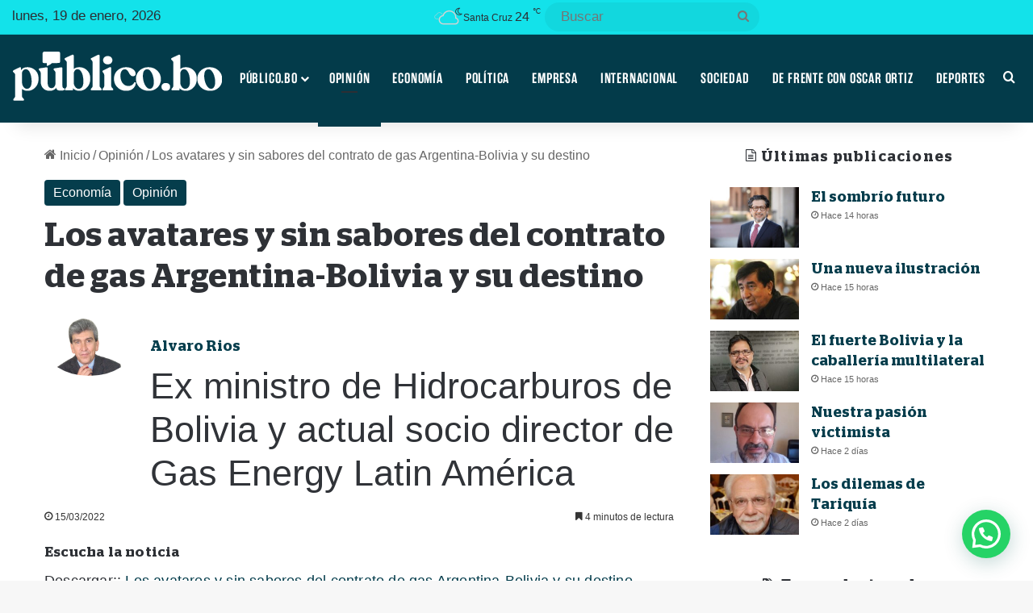

--- FILE ---
content_type: text/html; charset=UTF-8
request_url: https://publico.bo/economia/los-avatares-y-sin-sabores-del-contrato-de-gas-argentina-bolivia-y-su-destino/
body_size: 32544
content:
<!DOCTYPE html> <html lang="es" data-skin="light" prefix="og: https://ogp.me/ns#"> <head> <meta charset="UTF-8"/> <link rel="profile" href="//gmpg.org/xfn/11"/> <meta http-equiv='x-dns-prefetch-control' content='on'> <link rel='dns-prefetch' href="//cdnjs.cloudflare.com/"/> <link rel='dns-prefetch' href="//ajax.googleapis.com/"/> <link rel='dns-prefetch' href="//fonts.googleapis.com/"/> <link rel='dns-prefetch' href="//fonts.gstatic.com/"/> <link rel='dns-prefetch' href="//s.gravatar.com/"/> <link rel='dns-prefetch' href="//www.google-analytics.com/"/> <script data-cfasync="false" data-pagespeed-no-defer>
	    window.dataLayerPYS = window.dataLayerPYS || [];
	</script> <title>Los avatares y sin sabores del contrato de gas Argentina-Bolivia y su destino - Publico.bo, Noticias de Bolivia y el mundo.</title> <meta name="description" content="Posterior a la privatización del sistema energético y de gas natural en Argentina, incluyendo la venta de YPF a Repsol (1999), se construyeron varios"/> <meta name="robots" content="follow, index, max-snippet:-1, max-video-preview:-1, max-image-preview:large"/> <link rel="canonical" href="https://publico.bo/economia/los-avatares-y-sin-sabores-del-contrato-de-gas-argentina-bolivia-y-su-destino/"/> <meta property="og:locale" content="es_ES"/> <meta property="og:type" content="article"/> <meta property="og:title" content="Los avatares y sin sabores del contrato de gas Argentina-Bolivia y su destino - Publico.bo, Noticias de Bolivia y el mundo."/> <meta property="og:description" content="Posterior a la privatización del sistema energético y de gas natural en Argentina, incluyendo la venta de YPF a Repsol (1999), se construyeron varios"/> <meta property="og:url" content="https://publico.bo/economia/los-avatares-y-sin-sabores-del-contrato-de-gas-argentina-bolivia-y-su-destino/"/> <meta property="og:site_name" content="Publico.bo, Noticias de Bolivia y el mundo."/> <meta property="article:tag" content="Argentina"/> <meta property="article:tag" content="Chile"/> <meta property="article:tag" content="Conflicto"/> <meta property="article:tag" content="déficit"/> <meta property="article:tag" content="Derecho"/> <meta property="article:tag" content="Destacadas"/> <meta property="article:tag" content="Exportaciones"/> <meta property="article:tag" content="Importaciones"/> <meta property="article:tag" content="integración"/> <meta property="article:tag" content="meses"/> <meta property="article:tag" content="País"/> <meta property="article:tag" content="Petróleo"/> <meta property="article:tag" content="producción"/> <meta property="article:tag" content="Publico"/> <meta property="article:tag" content="Responsabilidad"/> <meta property="article:tag" content="sistema"/> <meta property="article:tag" content="Ucrania"/> <meta property="article:section" content="Economía"/> <meta property="og:image" content="https://publico.bo/wp-content/uploads/2021/10/Alvaro-Rios.jpeg"/> <meta property="og:image:secure_url" content="https://publico.bo/wp-content/uploads/2021/10/Alvaro-Rios.jpeg"/> <meta property="og:image:width" content="700"/> <meta property="og:image:height" content="460"/> <meta property="og:image:alt" content="Los avatares y sin sabores del contrato de gas Argentina-Bolivia y su destino"/> <meta property="og:image:type" content="image/jpeg"/> <meta property="article:published_time" content="2022-03-15T06:00:22-04:00"/> <meta name="twitter:card" content="summary_large_image"/> <meta name="twitter:title" content="Los avatares y sin sabores del contrato de gas Argentina-Bolivia y su destino - Publico.bo, Noticias de Bolivia y el mundo."/> <meta name="twitter:description" content="Posterior a la privatización del sistema energético y de gas natural en Argentina, incluyendo la venta de YPF a Repsol (1999), se construyeron varios"/> <meta name="twitter:image" content="https://publico.bo/wp-content/uploads/2021/10/Alvaro-Rios.jpeg"/> <meta name="twitter:label1" content="Escrito por"/> <meta name="twitter:data1" content="Alvaro Rios"/> <meta name="twitter:label2" content="Tiempo de lectura"/> <meta name="twitter:data2" content="4 minutos"/> <script type="application/ld+json" class="rank-math-schema">{"@context":"https://schema.org","@graph":[{"@type":["Organization","Person"],"@id":"https://publico.bo/#person","name":"Publico.bo","url":"https://publico.bo"},{"@type":"WebSite","@id":"https://publico.bo/#website","url":"https://publico.bo","name":"Publico.bo","publisher":{"@id":"https://publico.bo/#person"},"inLanguage":"es"},{"@type":"ImageObject","@id":"https://publico.bo/wp-content/uploads/2021/10/Alvaro-Rios.jpeg","url":"https://publico.bo/wp-content/uploads/2021/10/Alvaro-Rios.jpeg","width":"700","height":"460","inLanguage":"es"},{"@type":"WebPage","@id":"https://publico.bo/economia/los-avatares-y-sin-sabores-del-contrato-de-gas-argentina-bolivia-y-su-destino/#webpage","url":"https://publico.bo/economia/los-avatares-y-sin-sabores-del-contrato-de-gas-argentina-bolivia-y-su-destino/","name":"Los avatares y sin sabores del contrato de gas Argentina-Bolivia y su destino - Publico.bo, Noticias de Bolivia y el mundo.","datePublished":"2022-03-15T06:00:22-04:00","dateModified":"2022-03-15T06:00:22-04:00","isPartOf":{"@id":"https://publico.bo/#website"},"primaryImageOfPage":{"@id":"https://publico.bo/wp-content/uploads/2021/10/Alvaro-Rios.jpeg"},"inLanguage":"es"},{"@type":"Person","@id":"https://publico.bo/author/alvarorios/","name":"Alvaro Rios","url":"https://publico.bo/author/alvarorios/","image":{"@type":"ImageObject","@id":"https://publico.bo/wp-content/uploads/2021/10/Alvaro-Rios-150x150.jpeg","url":"https://publico.bo/wp-content/uploads/2021/10/Alvaro-Rios-150x150.jpeg","caption":"Alvaro Rios","inLanguage":"es"}},{"@type":"BlogPosting","headline":"Los avatares y sin sabores del contrato de gas Argentina-Bolivia y su destino - Publico.bo, Noticias de","datePublished":"2022-03-15T06:00:22-04:00","dateModified":"2022-03-15T06:00:22-04:00","articleSection":"Econom\u00eda, Opini\u00f3n","author":{"@id":"https://publico.bo/author/alvarorios/","name":"Alvaro Rios"},"publisher":{"@id":"https://publico.bo/#person"},"description":"Posterior a la privatizaci\u00f3n del sistema energ\u00e9tico y de gas natural en Argentina, incluyendo la venta de YPF a Repsol (1999), se construyeron varios","name":"Los avatares y sin sabores del contrato de gas Argentina-Bolivia y su destino - Publico.bo, Noticias de","@id":"https://publico.bo/economia/los-avatares-y-sin-sabores-del-contrato-de-gas-argentina-bolivia-y-su-destino/#richSnippet","isPartOf":{"@id":"https://publico.bo/economia/los-avatares-y-sin-sabores-del-contrato-de-gas-argentina-bolivia-y-su-destino/#webpage"},"image":{"@id":"https://publico.bo/wp-content/uploads/2021/10/Alvaro-Rios.jpeg"},"inLanguage":"es","mainEntityOfPage":{"@id":"https://publico.bo/economia/los-avatares-y-sin-sabores-del-contrato-de-gas-argentina-bolivia-y-su-destino/#webpage"}}]}</script> <script type='application/javascript'  id='pys-version-script'>console.log('PixelYourSite Free version 11.1.3');</script> <link rel='dns-prefetch' href="//www.googletagmanager.com/"/> <link rel='dns-prefetch' href="//pagead2.googlesyndication.com/"/> <link rel="alternate" type="application/rss+xml" title="Publico.bo, Noticias de Bolivia y el mundo. &raquo; Feed" href="/feed/"/> <link rel="alternate" type="application/rss+xml" title="Publico.bo, Noticias de Bolivia y el mundo. &raquo; Feed de los comentarios" href="/comments/feed/"/> <style type="text/css"> :root{ --tie-preset-gradient-1: linear-gradient(135deg, rgba(6, 147, 227, 1) 0%, rgb(155, 81, 224) 100%); --tie-preset-gradient-2: linear-gradient(135deg, rgb(122, 220, 180) 0%, rgb(0, 208, 130) 100%); --tie-preset-gradient-3: linear-gradient(135deg, rgba(252, 185, 0, 1) 0%, rgba(255, 105, 0, 1) 100%); --tie-preset-gradient-4: linear-gradient(135deg, rgba(255, 105, 0, 1) 0%, rgb(207, 46, 46) 100%); --tie-preset-gradient-5: linear-gradient(135deg, rgb(238, 238, 238) 0%, rgb(169, 184, 195) 100%); --tie-preset-gradient-6: linear-gradient(135deg, rgb(74, 234, 220) 0%, rgb(151, 120, 209) 20%, rgb(207, 42, 186) 40%, rgb(238, 44, 130) 60%, rgb(251, 105, 98) 80%, rgb(254, 248, 76) 100%); --tie-preset-gradient-7: linear-gradient(135deg, rgb(255, 206, 236) 0%, rgb(152, 150, 240) 100%); --tie-preset-gradient-8: linear-gradient(135deg, rgb(254, 205, 165) 0%, rgb(254, 45, 45) 50%, rgb(107, 0, 62) 100%); --tie-preset-gradient-9: linear-gradient(135deg, rgb(255, 203, 112) 0%, rgb(199, 81, 192) 50%, rgb(65, 88, 208) 100%); --tie-preset-gradient-10: linear-gradient(135deg, rgb(255, 245, 203) 0%, rgb(182, 227, 212) 50%, rgb(51, 167, 181) 100%); --tie-preset-gradient-11: linear-gradient(135deg, rgb(202, 248, 128) 0%, rgb(113, 206, 126) 100%); --tie-preset-gradient-12: linear-gradient(135deg, rgb(2, 3, 129) 0%, rgb(40, 116, 252) 100%); --tie-preset-gradient-13: linear-gradient(135deg, #4D34FA, #ad34fa); --tie-preset-gradient-14: linear-gradient(135deg, #0057FF, #31B5FF); --tie-preset-gradient-15: linear-gradient(135deg, #FF007A, #FF81BD); --tie-preset-gradient-16: linear-gradient(135deg, #14111E, #4B4462); --tie-preset-gradient-17: linear-gradient(135deg, #F32758, #FFC581); --main-nav-background: #1f2024; --main-nav-secondry-background: rgba(0,0,0,0.2); --main-nav-primary-color: #0088ff; --main-nav-contrast-primary-color: #FFFFFF; --main-nav-text-color: #FFFFFF; --main-nav-secondry-text-color: rgba(225,255,255,0.5); --main-nav-main-border-color: rgba(255,255,255,0.07); --main-nav-secondry-border-color: rgba(255,255,255,0.04); } </style> <link rel="alternate" title="oEmbed (JSON)" type="application/json+oembed" href="/wp-json/oembed/1.0/embed?url=https%3A%2F%2Fpublico.bo%2Feconomia%2Flos-avatares-y-sin-sabores-del-contrato-de-gas-argentina-bolivia-y-su-destino%2F"/> <link rel="alternate" title="oEmbed (XML)" type="text/xml+oembed" href="/wp-json/oembed/1.0/embed?url=https%3A%2F%2Fpublico.bo%2Feconomia%2Flos-avatares-y-sin-sabores-del-contrato-de-gas-argentina-bolivia-y-su-destino%2F&#038;format=xml"/> <meta name="viewport" content="width=device-width, initial-scale=1.0"/><style id='wp-img-auto-sizes-contain-inline-css' type='text/css'> img:is([sizes=auto i],[sizes^="auto," i]){contain-intrinsic-size:3000px 1500px} /*# sourceURL=wp-img-auto-sizes-contain-inline-css */ </style> <style id='cf-frontend-style-inline-css' type='text/css'> @font-face { font-family: 'Stag'; font-weight: 400; font-display: auto; font-fallback: Arial; src: url('https://publico.bo/wp-content/uploads/2021/04/Stag-Regular.woff2') format('woff2'), url('https://publico.bo/wp-content/uploads/2021/04/Stag-Regular.woff') format('woff'), url('https://publico.bo/wp-content/uploads/2021/04/Stag-Regular.ttf') format('truetype'), url('https://publico.bo/wp-content/uploads/2021/04/Stag-Regular.eot?#iefix') format('embedded-opentype'); } @font-face { font-family: 'Stag'; font-weight: 400; font-display: auto; font-fallback: Arial; src: url('https://publico.bo/wp-content/uploads/2021/04/Stag-Regular.woff2') format('woff2'), url('https://publico.bo/wp-content/uploads/2021/04/Stag-Regular.woff') format('woff'), url('https://publico.bo/wp-content/uploads/2021/04/Stag-Regular.ttf') format('truetype'), url('https://publico.bo/wp-content/uploads/2021/04/Stag-Regular.eot?#iefix') format('embedded-opentype'); } @font-face { font-family: 'Stag'; font-weight: 400; font-display: auto; font-fallback: Arial; src: url('https://publico.bo/wp-content/uploads/2021/04/Stag-Regular.woff2') format('woff2'), url('https://publico.bo/wp-content/uploads/2021/04/Stag-Regular.woff') format('woff'), url('https://publico.bo/wp-content/uploads/2021/04/Stag-Regular.ttf') format('truetype'), url('https://publico.bo/wp-content/uploads/2021/04/Stag-Regular.eot?#iefix') format('embedded-opentype'); } /*# sourceURL=cf-frontend-style-inline-css */ </style> <style id='wp-emoji-styles-inline-css' type='text/css'> img.wp-smiley, img.emoji { display: inline !important; border: none !important; box-shadow: none !important; height: 1em !important; width: 1em !important; margin: 0 0.07em !important; vertical-align: -0.1em !important; background: none !important; padding: 0 !important; } /*# sourceURL=wp-emoji-styles-inline-css */ </style> <link rel='stylesheet' id='formcraft-common-css' href="/wp-content/plugins/formcraft3/dist/formcraft-common.css?ver=3.9.12" type='text/css' media='all'/> <link rel='stylesheet' id='formcraft-form-css' href="/wp-content/plugins/formcraft3/dist/form.css?ver=3.9.12" type='text/css' media='all'/> <link rel='stylesheet' id='custom_rc_stylesheet-css' href="/wp-content/plugins/related-categories-plugin/includes/css/styles.css?ver=1" type='text/css' media='all'/> <link rel='stylesheet' id='wpac-css-css' href="/wp-content/plugins/wpac-like-system/assets/css/front-end.css?ver=6.9" type='text/css' media='all'/> <link rel='stylesheet' id='font-awesome-css' href="/wp-content/plugins/wpac-like-system/assets/font-awesome/css/all.min.css" type='text/css' media='all'/> <link rel='stylesheet' id='font-awesome-v4-css' href="/wp-content/plugins/wpac-like-system/assets/font-awesome/css/v4-shims.min.css" type='text/css' media='all'/> <link rel='stylesheet' id='mdp-speaker-css' href="/wp-content/plugins/speaker/css/speaker.min.css?ver=4.1.7" type='text/css' media='all'/> <style id='mdp-speaker-inline-css' type='text/css'> .mdp-speaker-wrapper { --mdp-speaker-player-padding: 0px 0px 0px 0px; --mdp-speaker-player-margin: 0px 0px 20px 0px; --mdp-speaker-player-radius: 20px 20px 20px 20px; --mdp-speaker-player-color: rgba(2, 83, 238, 0.09); --mdp-speaker-player-thumbnail-height: 250px; --mdp-speaker-player-color-controls: rgba(45, 45, 48, 1); --mdp-speaker-player-color-controls-hover: rgba(255, 255, 255, 1); --mdp-speaker-player-color-text: rgba(68, 108, 184, 1); --mdp-speaker-player-icon-size: 16px; --mdp-speaker-player-font-size: 12px; --mdp-speaker-player-wave-color: rgba(2, 83, 238, 0.5); --mdp-speaker-player-progress-color: rgba(45, 45, 48, 1); --mdp-speaker-row-gap: 20px; } /*# sourceURL=mdp-speaker-inline-css */ </style> <link rel='stylesheet' id='tie-css-base-css' href="/wp-content/themes/jannah/assets/css/base.min.css?ver=7.5.1" type='text/css' media='all'/> <link rel='stylesheet' id='tie-css-styles-css' href="/wp-content/themes/jannah/assets/css/style.min.css?ver=7.5.1" type='text/css' media='all'/> <link rel='stylesheet' id='tie-css-widgets-css' href="/wp-content/themes/jannah/assets/css/widgets.min.css?ver=7.5.1" type='text/css' media='all'/> <link rel='stylesheet' id='tie-css-helpers-css' href="/wp-content/themes/jannah/assets/css/helpers.min.css?ver=7.5.1" type='text/css' media='all'/> <link rel='stylesheet' id='tie-fontawesome5-css' href="/wp-content/themes/jannah/assets/css/fontawesome.css?ver=7.5.1" type='text/css' media='all'/> <link rel='stylesheet' id='tie-css-ilightbox-css' href="/wp-content/themes/jannah/assets/ilightbox/dark-skin/skin.css?ver=7.5.1" type='text/css' media='all'/> <link rel='stylesheet' id='tie-css-shortcodes-css' href="/wp-content/themes/jannah/assets/css/plugins/shortcodes.min.css?ver=7.5.1" type='text/css' media='all'/> <link rel='stylesheet' id='tie-css-single-css' href="/wp-content/themes/jannah/assets/css/single.min.css?ver=7.5.1" type='text/css' media='all'/> <link rel='stylesheet' id='tie-css-print-css' href="/wp-content/themes/jannah/assets/css/print.css?ver=7.5.1" type='text/css' media='print'/> <link rel='stylesheet' id='tie-theme-child-css-css' href="/wp-content/themes/jannah-child/style.css?ver=6.9" type='text/css' media='all'/> <style id='tie-theme-child-css-inline-css' type='text/css'> @font-face {font-family: 'Stag-SemiBold';font-display: swap;src: url('https://publico.bo/wp-content/uploads/2021/04/Stag-SemiBold.eot');src: url('https://publico.bo/wp-content/uploads/2021/04/Stag-SemiBold.eot?#iefix') format('embedded-opentype'),url('https://publico.bo/wp-content/uploads/2021/04/Stag-SemiBold.woff2') format('woff2'),url('https://publico.bo/wp-content/uploads/2021/04/Stag-SemiBold.woff') format('woff'),url('https://publico.bo/wp-content/uploads/2021/04/Stag-SemiBold.ttf') format('truetype');}@font-face {font-family: 'RamaGothicE-SemiBold';font-display: swap;src: url('https://publico.bo/wp-content/uploads/2021/04/Rama-Gothic-E-W01-SemiBold.ttf') format('truetype');}@font-face {font-family: 'Blinker-thin';font-display: swap;src: url('https://publico.bo/wp-content/uploads/2021/03/Blinker-Thin.ttf') format('truetype');}body{font-family: Arial,Helvetica,sans-serif;}.logo-text,h1,h2,h3,h4,h5,h6,.the-subtitle{font-family: 'Stag-SemiBold';}#main-nav .main-menu > ul > li > a{font-family: 'RamaGothicE-SemiBold';}blockquote p{font-family: 'Blinker-thin';}body{font-size: 17px;font-weight: 400;}#top-nav .top-menu > ul > li > a{font-size: 16px;}#top-nav .top-menu > ul ul li a{font-size: 16px;}#main-nav .main-menu > ul > li > a{font-size: 18px;font-weight: 500;letter-spacing: 0.8px;text-transform: uppercase;}body .button,body [type="submit"]{font-size: 16px;}#breadcrumb{font-size: 16px;}.post-cat{font-size: 16px;}.entry-header h1.entry-title{letter-spacing: 0.5px;line-height: 1.25;}h1.page-title{letter-spacing: 0.5px;line-height: 1.25;}#the-post .entry-content,#the-post .entry-content p{font-size: 18px;letter-spacing: 0.2px;}#tie-wrapper .mag-box-title h3{font-size: 30px;line-height: 1;text-transform: uppercase;}@media (min-width: 768px){.section-title.section-title-default,.section-title-centered{font-size: 18px;}}.entry h1{letter-spacing: 0.5px;line-height: 1.25;}.entry h2{letter-spacing: 0.5px;line-height: 1.25;}.entry h3{letter-spacing: 0.5px;line-height: 1.25;}#tie-wrapper .widget-title .the-subtitle,#tie-wrapper #comments-title,#tie-wrapper .comment-reply-title,#tie-wrapper .woocommerce-tabs .panel h2,#tie-wrapper .related.products h2,#tie-wrapper #bbpress-forums #new-post > fieldset.bbp-form > legend,#tie-wrapper .entry-content .review-box-header{font-size: 18px;font-weight: 500;letter-spacing: 1.2px;}.post-widget-body .post-title,.timeline-widget ul li h3,.posts-list-half-posts li .post-title{font-size: 18px;font-weight: 500;}#tie-wrapper .mag-box.wide-post-box .posts-items>li:nth-child(n) .post-title,#tie-wrapper .mag-box.big-post-left-box li:first-child .post-title,#tie-wrapper .mag-box.big-post-top-box li:first-child .post-title,#tie-wrapper .mag-box.half-box li:first-child .post-title,#tie-wrapper .mag-box.big-posts-box .posts-items>li:nth-child(n) .post-title,#tie-wrapper .mag-box.mini-posts-box .posts-items>li:nth-child(n) .post-title,#tie-wrapper .mag-box.latest-poroducts-box .products .product h2{font-size: 20px;}#tie-wrapper .mag-box.big-post-left-box li:not(:first-child) .post-title,#tie-wrapper .mag-box.big-post-top-box li:not(:first-child) .post-title,#tie-wrapper .mag-box.half-box li:not(:first-child) .post-title,#tie-wrapper .mag-box.big-thumb-left-box li:not(:first-child) .post-title,#tie-wrapper .mag-box.scrolling-box .slide .post-title,#tie-wrapper .mag-box.miscellaneous-box li:not(:first-child) .post-title{font-size: 16px;letter-spacing: 1.2px;}@media (min-width: 992px){.has-sidebar .fullwidth-slider-wrapper .thumb-overlay .thumb-content .thumb-title,.has-sidebar .wide-next-prev-slider-wrapper .thumb-overlay .thumb-content .thumb-title,.has-sidebar .wide-slider-with-navfor-wrapper .thumb-overlay .thumb-content .thumb-title,.has-sidebar .boxed-slider-wrapper .thumb-overlay .thumb-title{font-size: 22px;letter-spacing: 1.2px;line-height: 1.25;}}@media (min-width: 768px){#tie-wrapper .main-slider.grid-3-slides .slide .grid-item:nth-child(1) .thumb-title,#tie-wrapper .main-slider.grid-5-first-big .slide .grid-item:nth-child(1) .thumb-title,#tie-wrapper .main-slider.grid-5-big-centerd .slide .grid-item:nth-child(1) .thumb-title,#tie-wrapper .main-slider.grid-4-big-first-half-second .slide .grid-item:nth-child(1) .thumb-title,#tie-wrapper .main-slider.grid-2-big .thumb-overlay .thumb-title,#tie-wrapper .wide-slider-three-slids-wrapper .thumb-title{font-size: 22px;letter-spacing: 1.2px;line-height: 1.25;}}@media (min-width: 768px){#tie-wrapper .boxed-slider-three-slides-wrapper .slide .thumb-title,#tie-wrapper .grid-3-slides .slide .grid-item:nth-child(n+2) .thumb-title,#tie-wrapper .grid-5-first-big .slide .grid-item:nth-child(n+2) .thumb-title,#tie-wrapper .grid-5-big-centerd .slide .grid-item:nth-child(n+2) .thumb-title,#tie-wrapper .grid-4-big-first-half-second .slide .grid-item:nth-child(n+2) .thumb-title,#tie-wrapper .grid-5-in-rows .grid-item:nth-child(n) .thumb-overlay .thumb-title,#tie-wrapper .main-slider.grid-4-slides .thumb-overlay .thumb-title,#tie-wrapper .grid-6-slides .thumb-overlay .thumb-title,#tie-wrapper .boxed-four-taller-slider .slide .thumb-title{font-size: 22px;letter-spacing: 1.2px;line-height: 1.25;}}:root:root{--brand-color: #033b4a;--dark-brand-color: #000918;--bright-color: #FFFFFF;--base-color: #2c2f34;}#reading-position-indicator{box-shadow: 0 0 10px rgba( 3,59,74,0.7);}:root:root{--brand-color: #033b4a;--dark-brand-color: #000918;--bright-color: #FFFFFF;--base-color: #2c2f34;}#reading-position-indicator{box-shadow: 0 0 10px rgba( 3,59,74,0.7);}::-moz-selection{background-color: #033b4a;color: #FFFFFF;}::selection{background-color: #033b4a;color: #FFFFFF;}a,body .entry a,.dark-skin body .entry a,.comment-list .comment-content a{color: #033b4a;}a:hover,body .entry a:hover,.dark-skin body .entry a:hover,.comment-list .comment-content a:hover{color: #033b4a;}#header-notification-bar{background: var( --tie-preset-gradient-13 );}#header-notification-bar{--tie-buttons-color: #FFFFFF;--tie-buttons-border-color: #FFFFFF;--tie-buttons-hover-color: #e1e1e1;--tie-buttons-hover-text: #000000;}#header-notification-bar{--tie-buttons-text: #000000;}#top-nav,#top-nav .sub-menu,#top-nav .comp-sub-menu,#top-nav .ticker-content,#top-nav .ticker-swipe,.top-nav-boxed #top-nav .topbar-wrapper,.top-nav-dark .top-menu ul,#autocomplete-suggestions.search-in-top-nav{background-color : #13e2ea;}#top-nav *,#autocomplete-suggestions.search-in-top-nav{border-color: rgba( #FFFFFF,0.08);}#top-nav .icon-basecloud-bg:after{color: #13e2ea;}#top-nav,.search-in-top-nav{--tie-buttons-color: rgba(0,45,90,0.82);--tie-buttons-border-color: rgba(0,45,90,0.82);--tie-buttons-text: #FFFFFF;--tie-buttons-hover-color: #000f3c;}#top-nav a:hover,#top-nav .menu li:hover > a,#top-nav .menu > .tie-current-menu > a,#top-nav .components > li:hover > a,#top-nav .components #search-submit:hover,#autocomplete-suggestions.search-in-top-nav .post-title a:hover{color: rgba(0,45,90,0.82);}#top-nav .breaking-title{color: #FFFFFF;}#top-nav .breaking-title:before{background-color: #467caf;}#top-nav .breaking-news-nav li:hover{background-color: #467caf;border-color: #467caf;}#main-nav,#main-nav .menu-sub-content,#main-nav .comp-sub-menu,#main-nav ul.cats-vertical li a.is-active,#main-nav ul.cats-vertical li a:hover,#autocomplete-suggestions.search-in-main-nav{background-color: #033b4a;}#main-nav{border-width: 0;}#theme-header #main-nav:not(.fixed-nav){bottom: 0;}#main-nav .icon-basecloud-bg:after{color: #033b4a;}#autocomplete-suggestions.search-in-main-nav{border-color: rgba(255,255,255,0.07);}.main-nav-boxed #main-nav .main-menu-wrapper{border-width: 0;}#main-nav a:not(:hover),#main-nav a.social-link:not(:hover) span,#main-nav .dropdown-social-icons li a span,#autocomplete-suggestions.search-in-main-nav a{color: #ffffff;}#main-nav,#main-nav input,#main-nav #search-submit,#main-nav .fa-spinner,#main-nav .comp-sub-menu,#main-nav .tie-weather-widget{color: #ffffff;}#main-nav input::-moz-placeholder{color: #ffffff;}#main-nav input:-moz-placeholder{color: #ffffff;}#main-nav input:-ms-input-placeholder{color: #ffffff;}#main-nav input::-webkit-input-placeholder{color: #ffffff;}#main-nav .mega-menu .post-meta,#main-nav .mega-menu .post-meta a,#autocomplete-suggestions.search-in-main-nav .post-meta{color: rgba(255,255,255,0.6);}#main-nav .weather-icon .icon-cloud,#main-nav .weather-icon .icon-basecloud-bg,#main-nav .weather-icon .icon-cloud-behind{color: #ffffff !important;}#the-post .entry-content a:not(.shortc-button){color: #033b4a !important;}#the-post .entry-content a:not(.shortc-button):hover{color: #033b4a !important;}#tie-container #tie-wrapper,.post-layout-8 #content{background-color: #ffffff;}#footer{background-color: #033b4a;}#site-info{background-color: #ffffff;}@media (max-width: 991px) {#tie-wrapper #theme-header,#tie-wrapper #theme-header #main-nav .main-menu-wrapper,#tie-wrapper #theme-header .logo-container{background: transparent;}#tie-wrapper #theme-header .logo-container,#tie-wrapper #theme-header .logo-container.fixed-nav,#tie-wrapper #theme-header #main-nav {background-color: #033b4a;}.mobile-header-components .components .comp-sub-menu{background-color: #033b4a;}}#footer .posts-list-counter .posts-list-items li.widget-post-list:before{border-color: #033b4a;}#footer .timeline-widget a .date:before{border-color: rgba(3,59,74,0.8);}#footer .footer-boxed-widget-area,#footer textarea,#footer input:not([type=submit]),#footer select,#footer code,#footer kbd,#footer pre,#footer samp,#footer .show-more-button,#footer .slider-links .tie-slider-nav span,#footer #wp-calendar,#footer #wp-calendar tbody td,#footer #wp-calendar thead th,#footer .widget.buddypress .item-options a{border-color: rgba(255,255,255,0.1);}#footer .social-statistics-widget .white-bg li.social-icons-item a,#footer .widget_tag_cloud .tagcloud a,#footer .latest-tweets-widget .slider-links .tie-slider-nav span,#footer .widget_layered_nav_filters a{border-color: rgba(255,255,255,0.1);}#footer .social-statistics-widget .white-bg li:before{background: rgba(255,255,255,0.1);}.site-footer #wp-calendar tbody td{background: rgba(255,255,255,0.02);}#footer .white-bg .social-icons-item a span.followers span,#footer .circle-three-cols .social-icons-item a .followers-num,#footer .circle-three-cols .social-icons-item a .followers-name{color: rgba(255,255,255,0.8);}#footer .timeline-widget ul:before,#footer .timeline-widget a:not(:hover) .date:before{background-color: #001d2c;}#site-info,#site-info ul.social-icons li a:not(:hover) span{color: #686868;}#footer .site-info a:not(:hover){color: #686868;}#footer .site-info a:hover{color: #033b4a;}a#go-to-top{background-color: #033b4a;}a#go-to-top{color: #ffffff;}#tie-popup-adblock .container-wrapper{background-color: #3b6995 !important;color: #FFFFFF;}#tie-popup-adblock .container-wrapper .tie-btn-close:before{color: #FFFFFF;}.tie-cat-18,.tie-cat-item-18 > span{background-color:#3a6d61 !important;color:#FFFFFF !important;}.tie-cat-18:after{border-top-color:#3a6d61 !important;}.tie-cat-18:hover{background-color:#1c4f43 !important;}.tie-cat-18:hover:after{border-top-color:#1c4f43 !important;}@media (min-width: 1200px){.container{width: auto;}}.boxed-layout #tie-wrapper,.boxed-layout .fixed-nav{max-width: 1330px;}@media (min-width: 1300px){.container,.wide-next-prev-slider-wrapper .slider-main-container{max-width: 1300px;}}@media (max-width: 991px){.side-aside #mobile-menu .menu > li{border-color: rgba(255,255,255,0.05);}}@media (max-width: 991px){.side-aside.normal-side{background-color: #033b4a;}}.side-aside #mobile-menu li a,.side-aside #mobile-menu .mobile-arrows,.side-aside #mobile-search .search-field{color: #ffffff;}#mobile-search .search-field::-moz-placeholder {color: #ffffff;}#mobile-search .search-field:-moz-placeholder {color: #ffffff;}#mobile-search .search-field:-ms-input-placeholder {color: #ffffff;}#mobile-search .search-field::-webkit-input-placeholder {color: #ffffff;}@media (max-width: 991px){.tie-btn-close span{color: #ffffff;}}.side-aside.dark-skin a.remove:not(:hover)::before,#mobile-social-icons .social-icons-item a:not(:hover) span{color: #ffffff!important;}.tie-insta-header {margin-bottom: 15px;}.tie-insta-avatar a {width: 70px;height: 70px;display: block;position: relative;float: left;margin-right: 15px;margin-bottom: 15px;}.tie-insta-avatar a:before {content: "";position: absolute;width: calc(100% + 6px);height: calc(100% + 6px);left: -3px;top: -3px;border-radius: 50%;background: #d6249f;background: radial-gradient(circle at 30% 107%,#fdf497 0%,#fdf497 5%,#fd5949 45%,#d6249f 60%,#285AEB 90%);}.tie-insta-avatar a:after {position: absolute;content: "";width: calc(100% + 3px);height: calc(100% + 3px);left: -2px;top: -2px;border-radius: 50%;background: #fff;}.dark-skin .tie-insta-avatar a:after {background: #27292d;}.tie-insta-avatar img {border-radius: 50%;position: relative;z-index: 2;transition: all 0.25s;}.tie-insta-avatar img:hover {box-shadow: 0px 0px 15px 0 #6b54c6;}.tie-insta-info {font-size: 1.3em;font-weight: bold;margin-bottom: 5px;}@media (min-width: 580px){.wide-post-box .posts-items li .post-thumb {flex-basis: 30%;}} /*# sourceURL=tie-theme-child-css-inline-css */ </style> <script type="text/javascript" data-no-optimize="1" data-cfasync="false" src="https://publico.bo/wp-includes/js/jquery/jquery.min.js?ver=3.7.1" id="jquery-core-js"></script> <script type="text/javascript" src="https://publico.bo/wp-includes/js/jquery/jquery-migrate.min.js?ver=3.4.1" id="jquery-migrate-js"></script> <script type="text/javascript" id="wpac-ajax-js-extra">
/* <![CDATA[ */
var wpac_ajax_url = {"ajax_url":"https://publico.bo/wp-admin/admin-ajax.php","user_id":"0","user_ip":"57.141.0.78"};
//# sourceURL=wpac-ajax-js-extra
/* ]]> */
</script> <script type="text/javascript" src="https://publico.bo/wp-content/plugins/wpac-like-system/assets/js/ajax.js?ver=6.9" id="wpac-ajax-js"></script> <script type="text/javascript" src="https://publico.bo/wp-content/plugins/wpac-like-system/assets/js/frontend.js?ver=6.9" id="wpac-frontend-ajax-js"></script> <script type="text/javascript" src="https://publico.bo/wp-content/plugins/pixelyoursite/dist/scripts/jquery.bind-first-0.2.3.min.js?ver=6.9" id="jquery-bind-first-js"></script> <script type="text/javascript" src="https://publico.bo/wp-content/plugins/pixelyoursite/dist/scripts/js.cookie-2.1.3.min.js?ver=2.1.3" id="js-cookie-pys-js"></script> <script type="text/javascript" src="https://publico.bo/wp-content/plugins/pixelyoursite/dist/scripts/tld.min.js?ver=2.3.1" id="js-tld-js"></script> <script type="text/javascript" id="pys-js-extra">
/* <![CDATA[ */
var pysOptions = {"staticEvents":{"facebook":{"init_event":[{"delay":0,"type":"static","ajaxFire":false,"name":"PageView","pixelIds":["502768340957468"],"eventID":"5664fdfb-d271-4f28-8421-83d9cacf9194","params":{"post_category":"Econom\u00eda, Opini\u00f3n","page_title":"Los avatares y sin sabores del contrato de gas Argentina-Bolivia y su destino","post_type":"post","post_id":15722,"plugin":"PixelYourSite","user_role":"guest","event_url":"publico.bo/economia/los-avatares-y-sin-sabores-del-contrato-de-gas-argentina-bolivia-y-su-destino/"},"e_id":"init_event","ids":[],"hasTimeWindow":false,"timeWindow":0,"woo_order":"","edd_order":""}]}},"dynamicEvents":{"automatic_event_form":{"facebook":{"delay":0,"type":"dyn","name":"Form","pixelIds":["502768340957468"],"eventID":"eaa29b25-178f-4556-959e-838e2fb5ec45","params":{"page_title":"Los avatares y sin sabores del contrato de gas Argentina-Bolivia y su destino","post_type":"post","post_id":15722,"plugin":"PixelYourSite","user_role":"guest","event_url":"publico.bo/economia/los-avatares-y-sin-sabores-del-contrato-de-gas-argentina-bolivia-y-su-destino/"},"e_id":"automatic_event_form","ids":[],"hasTimeWindow":false,"timeWindow":0,"woo_order":"","edd_order":""},"ga":{"delay":0,"type":"dyn","name":"Form","trackingIds":["G-3C6FT1HYZC"],"eventID":"eaa29b25-178f-4556-959e-838e2fb5ec45","params":{"page_title":"Los avatares y sin sabores del contrato de gas Argentina-Bolivia y su destino","post_type":"post","post_id":15722,"plugin":"PixelYourSite","user_role":"guest","event_url":"publico.bo/economia/los-avatares-y-sin-sabores-del-contrato-de-gas-argentina-bolivia-y-su-destino/"},"e_id":"automatic_event_form","ids":[],"hasTimeWindow":false,"timeWindow":0,"pixelIds":[],"woo_order":"","edd_order":""}},"automatic_event_download":{"facebook":{"delay":0,"type":"dyn","name":"Download","extensions":["","doc","exe","js","pdf","ppt","tgz","zip","xls"],"pixelIds":["502768340957468"],"eventID":"2c9768da-1d3d-48b9-89be-3062edf35c1b","params":{"page_title":"Los avatares y sin sabores del contrato de gas Argentina-Bolivia y su destino","post_type":"post","post_id":15722,"plugin":"PixelYourSite","user_role":"guest","event_url":"publico.bo/economia/los-avatares-y-sin-sabores-del-contrato-de-gas-argentina-bolivia-y-su-destino/"},"e_id":"automatic_event_download","ids":[],"hasTimeWindow":false,"timeWindow":0,"woo_order":"","edd_order":""},"ga":{"delay":0,"type":"dyn","name":"Download","extensions":["","doc","exe","js","pdf","ppt","tgz","zip","xls"],"trackingIds":["G-3C6FT1HYZC"],"eventID":"2c9768da-1d3d-48b9-89be-3062edf35c1b","params":{"page_title":"Los avatares y sin sabores del contrato de gas Argentina-Bolivia y su destino","post_type":"post","post_id":15722,"plugin":"PixelYourSite","user_role":"guest","event_url":"publico.bo/economia/los-avatares-y-sin-sabores-del-contrato-de-gas-argentina-bolivia-y-su-destino/"},"e_id":"automatic_event_download","ids":[],"hasTimeWindow":false,"timeWindow":0,"pixelIds":[],"woo_order":"","edd_order":""}},"automatic_event_comment":{"facebook":{"delay":0,"type":"dyn","name":"Comment","pixelIds":["502768340957468"],"eventID":"030f66fd-916e-4b5e-963d-da4799167268","params":{"page_title":"Los avatares y sin sabores del contrato de gas Argentina-Bolivia y su destino","post_type":"post","post_id":15722,"plugin":"PixelYourSite","user_role":"guest","event_url":"publico.bo/economia/los-avatares-y-sin-sabores-del-contrato-de-gas-argentina-bolivia-y-su-destino/"},"e_id":"automatic_event_comment","ids":[],"hasTimeWindow":false,"timeWindow":0,"woo_order":"","edd_order":""},"ga":{"delay":0,"type":"dyn","name":"Comment","trackingIds":["G-3C6FT1HYZC"],"eventID":"030f66fd-916e-4b5e-963d-da4799167268","params":{"page_title":"Los avatares y sin sabores del contrato de gas Argentina-Bolivia y su destino","post_type":"post","post_id":15722,"plugin":"PixelYourSite","user_role":"guest","event_url":"publico.bo/economia/los-avatares-y-sin-sabores-del-contrato-de-gas-argentina-bolivia-y-su-destino/"},"e_id":"automatic_event_comment","ids":[],"hasTimeWindow":false,"timeWindow":0,"pixelIds":[],"woo_order":"","edd_order":""}}},"triggerEvents":[],"triggerEventTypes":[],"facebook":{"pixelIds":["502768340957468"],"advancedMatching":[],"advancedMatchingEnabled":false,"removeMetadata":false,"wooVariableAsSimple":false,"serverApiEnabled":false,"wooCRSendFromServer":false,"send_external_id":null,"enabled_medical":false,"do_not_track_medical_param":["event_url","post_title","page_title","landing_page","content_name","categories","category_name","tags"],"meta_ldu":false},"ga":{"trackingIds":["G-3C6FT1HYZC"],"commentEventEnabled":true,"downloadEnabled":true,"formEventEnabled":true,"crossDomainEnabled":false,"crossDomainAcceptIncoming":false,"crossDomainDomains":[],"isDebugEnabled":[],"serverContainerUrls":{"G-3C6FT1HYZC":{"enable_server_container":"","server_container_url":"","transport_url":""}},"additionalConfig":{"G-3C6FT1HYZC":{"first_party_collection":true}},"disableAdvertisingFeatures":false,"disableAdvertisingPersonalization":false,"wooVariableAsSimple":true,"custom_page_view_event":false},"debug":"","siteUrl":"https://publico.bo","ajaxUrl":"https://publico.bo/wp-admin/admin-ajax.php","ajax_event":"3ec19810c2","enable_remove_download_url_param":"1","cookie_duration":"7","last_visit_duration":"60","enable_success_send_form":"","ajaxForServerEvent":"1","ajaxForServerStaticEvent":"1","useSendBeacon":"1","send_external_id":"1","external_id_expire":"180","track_cookie_for_subdomains":"1","google_consent_mode":"1","gdpr":{"ajax_enabled":false,"all_disabled_by_api":false,"facebook_disabled_by_api":false,"analytics_disabled_by_api":false,"google_ads_disabled_by_api":false,"pinterest_disabled_by_api":false,"bing_disabled_by_api":false,"externalID_disabled_by_api":false,"facebook_prior_consent_enabled":true,"analytics_prior_consent_enabled":true,"google_ads_prior_consent_enabled":null,"pinterest_prior_consent_enabled":true,"bing_prior_consent_enabled":true,"cookiebot_integration_enabled":false,"cookiebot_facebook_consent_category":"marketing","cookiebot_analytics_consent_category":"statistics","cookiebot_tiktok_consent_category":"marketing","cookiebot_google_ads_consent_category":"marketing","cookiebot_pinterest_consent_category":"marketing","cookiebot_bing_consent_category":"marketing","consent_magic_integration_enabled":false,"real_cookie_banner_integration_enabled":false,"cookie_notice_integration_enabled":false,"cookie_law_info_integration_enabled":false,"analytics_storage":{"enabled":true,"value":"granted","filter":false},"ad_storage":{"enabled":true,"value":"granted","filter":false},"ad_user_data":{"enabled":true,"value":"granted","filter":false},"ad_personalization":{"enabled":true,"value":"granted","filter":false}},"cookie":{"disabled_all_cookie":false,"disabled_start_session_cookie":false,"disabled_advanced_form_data_cookie":false,"disabled_landing_page_cookie":false,"disabled_first_visit_cookie":false,"disabled_trafficsource_cookie":false,"disabled_utmTerms_cookie":false,"disabled_utmId_cookie":false},"tracking_analytics":{"TrafficSource":"direct","TrafficLanding":"undefined","TrafficUtms":[],"TrafficUtmsId":[]},"GATags":{"ga_datalayer_type":"default","ga_datalayer_name":"dataLayerPYS"},"woo":{"enabled":false},"edd":{"enabled":false},"cache_bypass":"1768867284"};
//# sourceURL=pys-js-extra
/* ]]> */
</script> <script type="text/javascript" src="https://publico.bo/wp-content/plugins/pixelyoursite/dist/scripts/public.js?ver=11.1.3" id="pys-js"></script> <link rel="https://api.w.org/" href="/wp-json/"/><link rel="alternate" title="JSON" type="application/json" href="/wp-json/wp/v2/posts/15722"/><meta name="generator" content="WordPress 6.9"/> <link rel='shortlink' href="/?p=15722"/> <meta name="generator" content="Site Kit by Google 1.170.0"/><meta http-equiv="X-UA-Compatible" content="IE=edge"> <script>(function(w,d,s,l,i){w[l]=w[l]||[];w[l].push({'gtm.start':
new Date().getTime(),event:'gtm.js'});var f=d.getElementsByTagName(s)[0],
j=d.createElement(s),dl=l!='dataLayer'?'&l='+l:'';j.async=true;j.src=
'https://www.googletagmanager.com/gtm.js?id='+i+dl;f.parentNode.insertBefore(j,f);
})(window,document,'script','dataLayer','GTM-TH6TNJF');</script> <script async src="https://www.googletagmanager.com/gtag/js?id=G-3C6FT1HYZC&l=dataLayerPYS"></script> <script>
  window.dataLayerPYS = window.dataLayerPYS || [];
  function gtag(){dataLayerPYS.push(arguments);}
  gtag('js', new Date());
  gtag('config', 'G-3C6FT1HYZC');
</script> <meta name="theme-color" content="#033b4a"/> <meta name="google-adsense-platform-account" content="ca-host-pub-2644536267352236"> <meta name="google-adsense-platform-domain" content="sitekit.withgoogle.com"> <meta name="onesignal" content="wordpress-plugin"/> <script>

      window.OneSignalDeferred = window.OneSignalDeferred || [];

      OneSignalDeferred.push(function(OneSignal) {
        var oneSignal_options = {};
        window._oneSignalInitOptions = oneSignal_options;

        oneSignal_options['serviceWorkerParam'] = { scope: '/wp-content/plugins/onesignal-free-web-push-notifications/sdk_files/push/onesignal/' };
oneSignal_options['serviceWorkerPath'] = 'OneSignalSDKWorker.js';

        OneSignal.Notifications.setDefaultUrl("https://publico.bo");

        oneSignal_options['wordpress'] = true;
oneSignal_options['appId'] = '7563e18e-670c-42d9-9ba2-f897c876f86c';
oneSignal_options['allowLocalhostAsSecureOrigin'] = true;
oneSignal_options['welcomeNotification'] = { };
oneSignal_options['welcomeNotification']['title'] = "Publico.bo";
oneSignal_options['welcomeNotification']['message'] = "Muchas gracias por suscribirte";
oneSignal_options['welcomeNotification']['url'] = "https://publico.bo/";
oneSignal_options['path'] = "https://publico.bo/wp-content/plugins/onesignal-free-web-push-notifications/sdk_files/";
oneSignal_options['persistNotification'] = true;
oneSignal_options['promptOptions'] = { };
oneSignal_options['promptOptions']['actionMessage'] = "Nos gustaría que te suscribas a nuestras noticias. Puedes suscribirte cuando quieras.";
oneSignal_options['promptOptions']['acceptButtonText'] = "Permitir";
oneSignal_options['promptOptions']['cancelButtonText'] = "No, Gracias";
oneSignal_options['notifyButton'] = { };
oneSignal_options['notifyButton']['enable'] = true;
oneSignal_options['notifyButton']['position'] = 'bottom-right';
oneSignal_options['notifyButton']['theme'] = 'default';
oneSignal_options['notifyButton']['size'] = 'large';
oneSignal_options['notifyButton']['showCredit'] = true;
oneSignal_options['notifyButton']['text'] = {};
oneSignal_options['notifyButton']['text']['tip.state.unsubscribed'] = 'Nos gustaría notificarle sobre las últimas noticias y actualizaciones.';
oneSignal_options['notifyButton']['text']['tip.state.subscribed'] = 'Ahora estas suscrito!';
oneSignal_options['notifyButton']['text']['tip.state.blocked'] = 'Bloqueaste las notificaciones';
oneSignal_options['notifyButton']['text']['message.action.subscribed'] = 'Muchas gracias por suscribirte!';
oneSignal_options['notifyButton']['text']['message.action.resubscribed'] = 'estas suscrito nuevamente!';
oneSignal_options['notifyButton']['text']['message.action.unsubscribed'] = 'No recibirás mas notificaciones';
oneSignal_options['notifyButton']['text']['dialog.main.button.subscribe'] = 'Suscríbete';
oneSignal_options['notifyButton']['text']['dialog.main.button.unsubscribe'] = 'Anular la suscripción';
oneSignal_options['notifyButton']['colors'] = {};
oneSignal_options['notifyButton']['colors']['circle.background'] = '#e54b4d';
oneSignal_options['notifyButton']['colors']['badge.background'] = '#e54b4d';
oneSignal_options['notifyButton']['colors']['pulse.color'] = '#e54b4d';
oneSignal_options['notifyButton']['colors']['dialog.button.background'] = '#e54b4d';
oneSignal_options['notifyButton']['colors']['dialog.button.background.hovering'] = '#e54b4d';
oneSignal_options['notifyButton']['colors']['dialog.button.background.active'] = '#e54b4d';
oneSignal_options['notifyButton']['offset'] = {};
oneSignal_options['notifyButton']['offset']['bottom'] = '20px';
oneSignal_options['notifyButton']['offset']['left'] = '20px';
oneSignal_options['notifyButton']['offset']['right'] = '20px';
          /* OneSignal: Using custom SDK initialization. */
                });

      function documentInitOneSignal() {
        var oneSignal_elements = document.getElementsByClassName("OneSignal-prompt");

        var oneSignalLinkClickHandler = function(event) { OneSignal.Notifications.requestPermission(); event.preventDefault(); };        for(var i = 0; i < oneSignal_elements.length; i++)
          oneSignal_elements[i].addEventListener('click', oneSignalLinkClickHandler, false);
      }

      if (document.readyState === 'complete') {
           documentInitOneSignal();
      }
      else {
           window.addEventListener("load", function(event){
               documentInitOneSignal();
          });
      }
    </script> <script type="text/javascript" async="async" src="https://pagead2.googlesyndication.com/pagead/js/adsbygoogle.js?client=ca-pub-6060663072622606&amp;host=ca-host-pub-2644536267352236" crossorigin="anonymous"></script> <link rel="icon" href="/wp-content/uploads/2021/09/cropped-LinkedIn-PP-32x32.png" sizes="32x32"/> <link rel="icon" href="/wp-content/uploads/2021/09/cropped-LinkedIn-PP-192x192.png" sizes="192x192"/> <link rel="apple-touch-icon" href="/wp-content/uploads/2021/09/cropped-LinkedIn-PP-180x180.png"/> <meta name="msapplication-TileImage" content="https://publico.bo/wp-content/uploads/2021/09/cropped-LinkedIn-PP-270x270.png"/> <style id='global-styles-inline-css' type='text/css'> :root{--wp--preset--aspect-ratio--square: 1;--wp--preset--aspect-ratio--4-3: 4/3;--wp--preset--aspect-ratio--3-4: 3/4;--wp--preset--aspect-ratio--3-2: 3/2;--wp--preset--aspect-ratio--2-3: 2/3;--wp--preset--aspect-ratio--16-9: 16/9;--wp--preset--aspect-ratio--9-16: 9/16;--wp--preset--color--black: #000000;--wp--preset--color--cyan-bluish-gray: #abb8c3;--wp--preset--color--white: #ffffff;--wp--preset--color--pale-pink: #f78da7;--wp--preset--color--vivid-red: #cf2e2e;--wp--preset--color--luminous-vivid-orange: #ff6900;--wp--preset--color--luminous-vivid-amber: #fcb900;--wp--preset--color--light-green-cyan: #7bdcb5;--wp--preset--color--vivid-green-cyan: #00d084;--wp--preset--color--pale-cyan-blue: #8ed1fc;--wp--preset--color--vivid-cyan-blue: #0693e3;--wp--preset--color--vivid-purple: #9b51e0;--wp--preset--color--global-color: #033b4a;--wp--preset--gradient--vivid-cyan-blue-to-vivid-purple: linear-gradient(135deg,rgb(6,147,227) 0%,rgb(155,81,224) 100%);--wp--preset--gradient--light-green-cyan-to-vivid-green-cyan: linear-gradient(135deg,rgb(122,220,180) 0%,rgb(0,208,130) 100%);--wp--preset--gradient--luminous-vivid-amber-to-luminous-vivid-orange: linear-gradient(135deg,rgb(252,185,0) 0%,rgb(255,105,0) 100%);--wp--preset--gradient--luminous-vivid-orange-to-vivid-red: linear-gradient(135deg,rgb(255,105,0) 0%,rgb(207,46,46) 100%);--wp--preset--gradient--very-light-gray-to-cyan-bluish-gray: linear-gradient(135deg,rgb(238,238,238) 0%,rgb(169,184,195) 100%);--wp--preset--gradient--cool-to-warm-spectrum: linear-gradient(135deg,rgb(74,234,220) 0%,rgb(151,120,209) 20%,rgb(207,42,186) 40%,rgb(238,44,130) 60%,rgb(251,105,98) 80%,rgb(254,248,76) 100%);--wp--preset--gradient--blush-light-purple: linear-gradient(135deg,rgb(255,206,236) 0%,rgb(152,150,240) 100%);--wp--preset--gradient--blush-bordeaux: linear-gradient(135deg,rgb(254,205,165) 0%,rgb(254,45,45) 50%,rgb(107,0,62) 100%);--wp--preset--gradient--luminous-dusk: linear-gradient(135deg,rgb(255,203,112) 0%,rgb(199,81,192) 50%,rgb(65,88,208) 100%);--wp--preset--gradient--pale-ocean: linear-gradient(135deg,rgb(255,245,203) 0%,rgb(182,227,212) 50%,rgb(51,167,181) 100%);--wp--preset--gradient--electric-grass: linear-gradient(135deg,rgb(202,248,128) 0%,rgb(113,206,126) 100%);--wp--preset--gradient--midnight: linear-gradient(135deg,rgb(2,3,129) 0%,rgb(40,116,252) 100%);--wp--preset--font-size--small: 13px;--wp--preset--font-size--medium: 20px;--wp--preset--font-size--large: 36px;--wp--preset--font-size--x-large: 42px;--wp--preset--spacing--20: 0.44rem;--wp--preset--spacing--30: 0.67rem;--wp--preset--spacing--40: 1rem;--wp--preset--spacing--50: 1.5rem;--wp--preset--spacing--60: 2.25rem;--wp--preset--spacing--70: 3.38rem;--wp--preset--spacing--80: 5.06rem;--wp--preset--shadow--natural: 6px 6px 9px rgba(0, 0, 0, 0.2);--wp--preset--shadow--deep: 12px 12px 50px rgba(0, 0, 0, 0.4);--wp--preset--shadow--sharp: 6px 6px 0px rgba(0, 0, 0, 0.2);--wp--preset--shadow--outlined: 6px 6px 0px -3px rgb(255, 255, 255), 6px 6px rgb(0, 0, 0);--wp--preset--shadow--crisp: 6px 6px 0px rgb(0, 0, 0);}:where(.is-layout-flex){gap: 0.5em;}:where(.is-layout-grid){gap: 0.5em;}body .is-layout-flex{display: flex;}.is-layout-flex{flex-wrap: wrap;align-items: center;}.is-layout-flex > :is(*, div){margin: 0;}body .is-layout-grid{display: grid;}.is-layout-grid > :is(*, div){margin: 0;}:where(.wp-block-columns.is-layout-flex){gap: 2em;}:where(.wp-block-columns.is-layout-grid){gap: 2em;}:where(.wp-block-post-template.is-layout-flex){gap: 1.25em;}:where(.wp-block-post-template.is-layout-grid){gap: 1.25em;}.has-black-color{color: var(--wp--preset--color--black) !important;}.has-cyan-bluish-gray-color{color: var(--wp--preset--color--cyan-bluish-gray) !important;}.has-white-color{color: var(--wp--preset--color--white) !important;}.has-pale-pink-color{color: var(--wp--preset--color--pale-pink) !important;}.has-vivid-red-color{color: var(--wp--preset--color--vivid-red) !important;}.has-luminous-vivid-orange-color{color: var(--wp--preset--color--luminous-vivid-orange) !important;}.has-luminous-vivid-amber-color{color: var(--wp--preset--color--luminous-vivid-amber) !important;}.has-light-green-cyan-color{color: var(--wp--preset--color--light-green-cyan) !important;}.has-vivid-green-cyan-color{color: var(--wp--preset--color--vivid-green-cyan) !important;}.has-pale-cyan-blue-color{color: var(--wp--preset--color--pale-cyan-blue) !important;}.has-vivid-cyan-blue-color{color: var(--wp--preset--color--vivid-cyan-blue) !important;}.has-vivid-purple-color{color: var(--wp--preset--color--vivid-purple) !important;}.has-black-background-color{background-color: var(--wp--preset--color--black) !important;}.has-cyan-bluish-gray-background-color{background-color: var(--wp--preset--color--cyan-bluish-gray) !important;}.has-white-background-color{background-color: var(--wp--preset--color--white) !important;}.has-pale-pink-background-color{background-color: var(--wp--preset--color--pale-pink) !important;}.has-vivid-red-background-color{background-color: var(--wp--preset--color--vivid-red) !important;}.has-luminous-vivid-orange-background-color{background-color: var(--wp--preset--color--luminous-vivid-orange) !important;}.has-luminous-vivid-amber-background-color{background-color: var(--wp--preset--color--luminous-vivid-amber) !important;}.has-light-green-cyan-background-color{background-color: var(--wp--preset--color--light-green-cyan) !important;}.has-vivid-green-cyan-background-color{background-color: var(--wp--preset--color--vivid-green-cyan) !important;}.has-pale-cyan-blue-background-color{background-color: var(--wp--preset--color--pale-cyan-blue) !important;}.has-vivid-cyan-blue-background-color{background-color: var(--wp--preset--color--vivid-cyan-blue) !important;}.has-vivid-purple-background-color{background-color: var(--wp--preset--color--vivid-purple) !important;}.has-black-border-color{border-color: var(--wp--preset--color--black) !important;}.has-cyan-bluish-gray-border-color{border-color: var(--wp--preset--color--cyan-bluish-gray) !important;}.has-white-border-color{border-color: var(--wp--preset--color--white) !important;}.has-pale-pink-border-color{border-color: var(--wp--preset--color--pale-pink) !important;}.has-vivid-red-border-color{border-color: var(--wp--preset--color--vivid-red) !important;}.has-luminous-vivid-orange-border-color{border-color: var(--wp--preset--color--luminous-vivid-orange) !important;}.has-luminous-vivid-amber-border-color{border-color: var(--wp--preset--color--luminous-vivid-amber) !important;}.has-light-green-cyan-border-color{border-color: var(--wp--preset--color--light-green-cyan) !important;}.has-vivid-green-cyan-border-color{border-color: var(--wp--preset--color--vivid-green-cyan) !important;}.has-pale-cyan-blue-border-color{border-color: var(--wp--preset--color--pale-cyan-blue) !important;}.has-vivid-cyan-blue-border-color{border-color: var(--wp--preset--color--vivid-cyan-blue) !important;}.has-vivid-purple-border-color{border-color: var(--wp--preset--color--vivid-purple) !important;}.has-vivid-cyan-blue-to-vivid-purple-gradient-background{background: var(--wp--preset--gradient--vivid-cyan-blue-to-vivid-purple) !important;}.has-light-green-cyan-to-vivid-green-cyan-gradient-background{background: var(--wp--preset--gradient--light-green-cyan-to-vivid-green-cyan) !important;}.has-luminous-vivid-amber-to-luminous-vivid-orange-gradient-background{background: var(--wp--preset--gradient--luminous-vivid-amber-to-luminous-vivid-orange) !important;}.has-luminous-vivid-orange-to-vivid-red-gradient-background{background: var(--wp--preset--gradient--luminous-vivid-orange-to-vivid-red) !important;}.has-very-light-gray-to-cyan-bluish-gray-gradient-background{background: var(--wp--preset--gradient--very-light-gray-to-cyan-bluish-gray) !important;}.has-cool-to-warm-spectrum-gradient-background{background: var(--wp--preset--gradient--cool-to-warm-spectrum) !important;}.has-blush-light-purple-gradient-background{background: var(--wp--preset--gradient--blush-light-purple) !important;}.has-blush-bordeaux-gradient-background{background: var(--wp--preset--gradient--blush-bordeaux) !important;}.has-luminous-dusk-gradient-background{background: var(--wp--preset--gradient--luminous-dusk) !important;}.has-pale-ocean-gradient-background{background: var(--wp--preset--gradient--pale-ocean) !important;}.has-electric-grass-gradient-background{background: var(--wp--preset--gradient--electric-grass) !important;}.has-midnight-gradient-background{background: var(--wp--preset--gradient--midnight) !important;}.has-small-font-size{font-size: var(--wp--preset--font-size--small) !important;}.has-medium-font-size{font-size: var(--wp--preset--font-size--medium) !important;}.has-large-font-size{font-size: var(--wp--preset--font-size--large) !important;}.has-x-large-font-size{font-size: var(--wp--preset--font-size--x-large) !important;} /*# sourceURL=global-styles-inline-css */ </style> <link rel='stylesheet' id='joinchat-css' href="/wp-content/plugins/creame-whatsapp-me/public/css/joinchat.min.css?ver=6.0.8" type='text/css' media='all'/> <style id='joinchat-inline-css' type='text/css'> .joinchat{--ch:142;--cs:70%;--cl:49%;--bw:1} /*# sourceURL=joinchat-inline-css */ </style> </head> <body id="tie-body" class="wp-singular post-template-default single single-post postid-15722 single-format-standard wp-theme-jannah wp-child-theme-jannah-child tie-no-js wrapper-has-shadow block-head-9 magazine2 is-thumb-overlay-disabled is-desktop is-header-layout-1 sidebar-right has-sidebar post-layout-2 narrow-title-narrow-media is-standard-format has-mobile-share is-ajax-parent-post"> <noscript><iframe src="//www.googletagmanager.com/ns.html?id=GTM-TH6TNJF" height="0" width="0" style="display:none;visibility:hidden"></iframe></noscript> <div class="background-overlay"> <div id="tie-container" class="site tie-container"> <div id="tie-wrapper"> <header id="theme-header" class="theme-header header-layout-1 main-nav-dark main-nav-default-dark main-nav-below no-stream-item top-nav-active top-nav-light top-nav-default-light top-nav-above has-shadow is-stretch-header has-normal-width-logo has-custom-sticky-logo mobile-header-default"> <nav id="top-nav" data-skin="search-in-top-nav" class="has-date-components top-nav header-nav live-search-parent" aria-label="Menú de Navegación secundario"> <div class="container"> <div class="topbar-wrapper"> <div class="topbar-today-date"> lunes, 19 de enero, 2026 </div> <div class="tie-alignleft"> </div> <div class="tie-alignright"> <ul class="components"><li class="weather-menu-item menu-item custom-menu-link"> <div class="tie-weather-widget " title="Nubes dispersas"> <div class="weather-wrap"> <div class="weather-forecast-day small-weather-icons"> <div class="weather-icon"> <div class="icon-cloud"></div> <div class="icon-cloud-behind"></div> <div class="icon-basecloud-bg"></div> <div class="icon-moon-animi"></div> </div> </div> <div class="city-data"> <span>Santa Cruz</span> <span class="weather-current-temp"> 24 <sup>&#x2103;</sup> </span> </div> </div> </div> </li> <li class="search-bar menu-item custom-menu-link" aria-label="Buscar"> <form method="get" id="search" action="https://publico.bo/"> <input id="search-input" class="is-ajax-search" inputmode="search" type="text" name="s" title="Buscar" placeholder="Buscar"/> <button id="search-submit" type="submit"> <span class="tie-icon-search tie-search-icon" aria-hidden="true"></span> <span class="screen-reader-text">Buscar</span> </button> </form> </li> </ul> </div> </div> </div> </nav> <div class="main-nav-wrapper"> <nav id="main-nav" data-skin="search-in-main-nav" class="main-nav header-nav live-search-parent menu-style-default menu-style-solid-bg" style="line-height:110px" aria-label="Menú de Navegación principal"> <div class="container"> <div class="main-menu-wrapper"> <div id="mobile-header-components-area_1" class="mobile-header-components"><ul class="components"><li class="mobile-component_menu custom-menu-link"><a href="#" id="mobile-menu-icon"><span class="tie-mobile-menu-icon nav-icon is-layout-1"></span><span class="screen-reader-text">Menú</span></a></li></ul></div> <div class="header-layout-1-logo" style="width:260px"> <div id="logo" class="image-logo" style="margin-top: 20px; margin-bottom: 20px;"> <a title="PUBLICO.BO" href="/"> <picture class="tie-logo-default tie-logo-picture"> <source class="tie-logo-source-default tie-logo-source" srcset="https://publico.bo/wp-content/uploads/2021/05/logo-simplified-2.png"> <img class="tie-logo-img-default tie-logo-img" src="/wp-content/uploads/2021/05/logo-simplified-2.png" alt="PUBLICO.BO" width="260" height="70" style="max-height:70px; width: auto;"/> </picture> </a> </div> </div> <div id="mobile-header-components-area_2" class="mobile-header-components"><ul class="components"><li class="mobile-component_search custom-menu-link"> <a href="#" class="tie-search-trigger-mobile"> <span class="tie-icon-search tie-search-icon" aria-hidden="true"></span> <span class="screen-reader-text">Buscar</span> </a> </li></ul></div> <div id="menu-components-wrap"> <div id="sticky-logo" class="image-logo"> <a title="PUBLICO.BO" href="/"> <picture class="tie-logo-default tie-logo-picture"> <source class="tie-logo-source-default tie-logo-source" srcset="https://publico.bo/wp-content/uploads/2021/04/logo-simplified.png"> <img class="tie-logo-img-default tie-logo-img" src="/wp-content/uploads/2021/04/logo-simplified.png" alt="PUBLICO.BO" style="max-height:49px; width: auto;"/> </picture> </a> </div> <div class="flex-placeholder"></div> <div class="main-menu main-menu-wrap"> <div id="main-nav-menu" class="main-menu header-menu"><ul id="menu-menu-principal" class="menu"><li id="menu-item-514" class="menu-item menu-item-type-taxonomy menu-item-object-category menu-item-has-children menu-item-514"><a href="/publicobo/">Público.bo</a> <ul class="sub-menu menu-sub-content"> <li id="menu-item-950" class="menu-item menu-item-type-taxonomy menu-item-object-category menu-item-950"><a href="/lo-que-debes-saber-hoy/">Lo que debes saber hoy </a></li> <li id="menu-item-951" class="menu-item menu-item-type-taxonomy menu-item-object-category menu-item-951"><a href="/hecho-y-dicho/">Hecho y dicho</a></li> <li id="menu-item-948" class="menu-item menu-item-type-taxonomy menu-item-object-category menu-item-948"><a href="/interfaz/">Interfaz</a></li> <li id="menu-item-960" class="menu-item menu-item-type-taxonomy menu-item-object-category menu-item-960"><a href="/lo-importante-de-hoy/">Lo importante de hoy</a></li> <li id="menu-item-1466" class="menu-item menu-item-type-taxonomy menu-item-object-category menu-item-1466"><a href="/lasemanapolitica/">La semana política</a></li> </ul> </li> <li id="menu-item-80" class="menu-item menu-item-type-taxonomy menu-item-object-category current-post-ancestor current-menu-parent current-post-parent menu-item-80 tie-current-menu"><a href="/opinion/">Opinión</a></li> <li id="menu-item-78" class="menu-item menu-item-type-taxonomy menu-item-object-category current-post-ancestor current-menu-parent current-post-parent menu-item-78"><a href="../">Economía</a></li> <li id="menu-item-81" class="menu-item menu-item-type-taxonomy menu-item-object-category menu-item-81"><a href="/politica/">Política</a></li> <li id="menu-item-6245" class="menu-item menu-item-type-taxonomy menu-item-object-category menu-item-6245"><a href="/empresa/">Empresa</a></li> <li id="menu-item-79" class="menu-item menu-item-type-taxonomy menu-item-object-category menu-item-79"><a href="/internacional/">Internacional</a></li> <li id="menu-item-6244" class="menu-item menu-item-type-taxonomy menu-item-object-category menu-item-6244"><a href="/sociedad/">Sociedad</a></li> <li id="menu-item-513" class="menu-item menu-item-type-taxonomy menu-item-object-category menu-item-513"><a href="/defrente/">De Frente con Oscar Ortiz</a></li> <li id="menu-item-32570" class="menu-item menu-item-type-post_type menu-item-object-page menu-item-32570"><a href="/deportes/">Deportes</a></li> </ul></div> </div> <ul class="components"> <li class="search-compact-icon menu-item custom-menu-link"> <a href="#" class="tie-search-trigger"> <span class="tie-icon-search tie-search-icon" aria-hidden="true"></span> <span class="screen-reader-text">Buscar</span> </a> </li> </ul> </div> </div> </div> </nav> </div> </header> <div id="content" class="site-content container"><div id="main-content-row" class="tie-row main-content-row"> <div class="main-content tie-col-md-8 tie-col-xs-12" role="main"> <article id="the-post" class="container-wrapper post-content tie-standard tie-autoloaded-post" data-post-url="https://publico.bo/economia/los-avatares-y-sin-sabores-del-contrato-de-gas-argentina-bolivia-y-su-destino/" data-post-title="Los avatares y sin sabores del contrato de gas Argentina-Bolivia y su destino" data-post-edit="https://publico.bo/wp-admin/post.php?post=15722&#038;action=edit" data-share-title="Los%20avatares%20y%20sin%20sabores%20del%20contrato%20de%20gas%20Argentina-Bolivia%20y%20su%20destino" data-share-link="https://publico.bo/economia/los-avatares-y-sin-sabores-del-contrato-de-gas-argentina-bolivia-y-su-destino/" data-share-image="https://publico.bo/wp-content/uploads/2021/10/Alvaro-Rios.jpeg"> <header class="entry-header-outer"> <nav id="breadcrumb"><a href="/"><span class="tie-icon-home" aria-hidden="true"></span> Inicio</a><em class="delimiter">/</em><a href="/opinion/">Opinión</a><em class="delimiter">/</em><span class="current">Los avatares y sin sabores del contrato de gas Argentina-Bolivia y su destino</span></nav><script type="application/ld+json">{"@context":"http:\/\/schema.org","@type":"BreadcrumbList","@id":"#Breadcrumb","itemListElement":[{"@type":"ListItem","position":1,"item":{"name":"Inicio","@id":"https:\/\/publico.bo\/"}},{"@type":"ListItem","position":2,"item":{"name":"Opini\u00f3n","@id":"https:\/\/publico.bo\/opinion\/"}}]}</script> <div class="entry-header"> <span class="post-cat-wrap"><a class="post-cat tie-cat-15" href="../">Economía</a><a class="post-cat tie-cat-16" href="/opinion/">Opinión</a></span> <h1 class="post-title entry-title">Los avatares y sin sabores del contrato de gas Argentina-Bolivia y su destino</h1> <div class="about-author container-wrapper about-author-135"> <div class="author-avatar"> <a href="/author/alvarorios/"> <img src="/wp-content/uploads/2021/10/Alvaro-Rios.jpeg" width="180" height="118" srcset="https://publico.bo/wp-content/uploads/2021/10/Alvaro-Rios.jpeg 2x" alt="Alvaro Rios" class="avatar avatar-180 wp-user-avatar wp-user-avatar-180 alignnone photo"/> </a> </div> <div class="author-info"> <h3 class="author-name"><a href="/author/alvarorios/">Alvaro Rios</a></h3> <div class="author-bio"> Ex ministro de Hidrocarburos de Bolivia y actual socio director de Gas Energy Latin América </div> <ul class="social-icons"></ul> </div> <div class="clearfix"></div> </div> <style> /* Hide author bio at the end of the post (only for 'opinion' category)*/ .post-components .about-author { display: none; } </style> <div class="single-post-meta post-meta clearfix"><span class="date meta-item tie-icon">15/03/2022</span><div class="tie-alignright"><span class="meta-reading-time meta-item"><span class="tie-icon-bookmark" aria-hidden="true"></span> 4 minutos de lectura</span> </div></div> </div> </header> <div class="entry-content entry clearfix"> <h4 class="audio-title">Escucha la noticia</h4><div class="mdp-speaker-wrapper"> <div class="mdp-speaker-download-box"> <p>Descargar:: <a href="/wp-content/uploads/speaker/post-15722.mp3?cb=1647350428.mp3" title="Descargar:: Los avatares y sin sabores del contrato de gas Argentina-Bolivia y su destino">Los avatares y sin sabores del contrato de gas Argentina-Bolivia y su destino</a></p> </div> <div class="mdp-speaker-box mdp-speaker-box before-content speaker-browser-default"> <div class="mdp-speaker-player" data-type="speaker-browser-default" data-id="15722" data-src="/wp-content/uploads/speaker/post-15722.mp3?cb=1647350428.mp3" data-download="1" data-speeds="0.5,0.75,1,1.25,1.5" data-share=""> <audio aria-label="Audio de Los avatares y sin sabores del contrato de gas Argentina-Bolivia y su destino"class="wp-audio-shortcode" id="audio-15722-1" preload="metadata" style="width: 100%;" controls="controls"><source type="audio/mpeg" src="/wp-content/uploads/speaker/post-15722.mp3?cb=1647350428.mp3&#038;_=1"/></audio> </div> </div> </div><p style="text-align: justify;">Posterior a la privatización del sistema energético y de gas natural en Argentina, incluyendo la venta de YPF a Repsol (1999), se construyeron varios gasoductos a Chile, Uruguay y Brasil. Incluso se especulaba que las reservas (actuales y futuras) de gas argentinas servirían para respaldar el contrato de gas Bolivia-Brasil. Muchos argentinos denominaron a esto como el vaciamiento (léase rápida monetización) de las reservas de gas argentinas por parte de actores privados y de Repsol en particular.</p> <p style="text-align: justify;">A finales del 2001 llegó el corralito, uno de los peores momentos económicos de la Argentina, que exigen practicar fuertes subsidios al gas natural, electricidad y otros servicios públicos. La escasa exploración se detiene en seco y poco a poco el país del tango se fue quedando sin reservas y producción de gas natural. Primero se recurrió a cortar las exportaciones y en 2003 iniciaron la búsqueda de gas en Bolivia, que había descubierto buena cantidad de reservas. En 2008 Argentina comenzó a importar GNL para paliar la demanda y decreciente producción.</p> <p style="text-align: justify;">El contrato original de gas se firma en 2006, con vigencia de 20 años con un volumen inicial de 7,7 MMm3/d para 2007, incrementando hasta 16 MMm3/d para los años 2008-2009 y finalmente 27,7 MMm3/d para el periodo 2010-2026. Este contrato definió una fórmula de precios ligada a marcadores del fuel oil y diésel oil, pero no tenía la contundencia de un contrato normal de gas natural.</p> <p style="text-align: justify;">En 2010 se firma la primera adenda, donde se estableció la estacionalidad para los diferentes meses del año invierno y verano con volúmenes incrementales a partir de 2010 de 7,7 MMm3/d hasta 27,7 MMm3/d. Se pactaron penalidades y otros criterios propios de un contrato serio de compra-venta de gas natural. La segunda adenda (2014) modifica uno de los componentes de la fórmula de precios debido a la discontinuidad de un marcador. La tercera adenda (2015), agrega garantías de pagos para YPFB, porque los mismos no se cumplían por parte de Argentina.</p> <p style="text-align: justify;">Ante la nueva oferta de gas en Vaca Muerta y menores expectativas de oferta por Bolivia, reflejadas en algunos incumplimientos en 2018, se firma la cuarta adenda (2019). Se establecen ajustes en los volúmenes de entrega. Para verano 11 MMm3/d e invierno 16 MMm3/d y un volumen pico 18 MMm3/d. Esta adenda incluye modificaciones a la estructura de precios, estableciendo un incremental del 15% al precio durante verano e incluye precios vinculados al GNL para volúmenes por encima de 10 MMm3/d.</p> <p style="text-align: justify;">La quinta adenda se firma el 31 diciembre de 2021 con vigencia de un año. Nuevamente se ajustaron los volúmenes de entrega y precios y se incluye al marcador Henry Hub y una constante adicional de regasificación (2,25 $us/MMbtu), emulando competencia gas con gas. Los volúmenes se ajustaron nuevamente para entregar en verano entre 10 y 11 MMm3/d y en invierno 13 y 14 MMm3/d. Se estableció negociar los nuevos volúmenes de la sexta adenda hasta junio de 2021, situación que por supuesto no ocurrió.</p> <p style="text-align: justify;">En diciembre de 2021 -con la soga al cuello- decidieron darse un mes más de plazo para negociar y luego dos meses más hasta finales de marzo de 2022. Se acordaron realizar envíos de hasta 7,5 MMm3/d entre febrero y marzo de 2022, con la expectativa de alcanzar los 10 MMm3/d para el invierno ante la falta de capacidad de entrega por Bolivia, que provocaba que Argentina tenga que ir a buscar más GNL y líquidos para paliar su demanda. Con los precios por las nubes del GNL y del petróleo por el conflicto en Ucrania, Argentina se vaciará aún mucho más de los dólares que tanto necesita por no haber cerrado con tiempo todas sus compras.</p> <p style="text-align: justify;">No hay nada que hacer, la producción de Bolivia está en franca declinación y cada vez habrá menos gas para exportar a Argentina. Ante este panorama y el déficit estructural de infraestructura para llevar producción a otras zonas en Argentina, no queda más que se acelere la construcción del sistema de gasoductos y modificaciones planificados en este país. Argentina debe conseguir los $us 3.500 millones de donde sea, para así paliar sus fuertes importaciones futuras de GNL y líquidos. Si ya estuviera hecho este sistema de ductos, este 2022 se pagaba toda la inversión con lo que se va a importar de GNL y líquidos. No hay dónde perderse.</p> <p style="text-align: justify;">A nuestro parecer, estos nuevos gasoductos y sus ampliaciones en Argentina, no solo alivianarán billones de dólares en importaciones de GNL, fuel oíl y otros energéticos en Argentina en años venideros, sino que también puede haber beneficios regionales. Si se actúa con criterio de integración e inteligencia. La reversión del TGN podría servir para mover gas de Vaca Muerta hasta el norte de Chile y también a Brasil (que está en una especie de crisis de abastecimiento) a través de ductos que están quedando con capacidad ociosa en Bolivia y Brasil.</p> <div class="ad ad-medium"> <div id="div-gpt-ad-1567518840305-0-269682" data-google-query-id="CJvR9P7wxfYCFb8muQYdlcUABA"> <p style="text-align: justify;">Que Argentina quiera recurrir al contrato original y pedir los volúmenes máximos no lleva a ningún lado porque no hay de dónde. Que Bolivia pague la penalidad del 15% y deje de abastecer totalmente a Argentina (que contractualmente tiene todo el derecho de hacerlo) y lleve los volúmenes a Brasil que le podrían redituar precios de hasta el doble, tampoco lleva a ningún lado.</p> <p style="text-align: justify;">Negociar seriamente con la futura capacidad que tiene Bolivia hasta el 2026 es lo que queda. Recomendamos a ambas partes no llevar ya este contrato de mes en mes, o de seis meses en seis meses o año en año, que no es nada serio y deteriora las relaciones.</p> <p><i>*La opinión expresada en este artículo es responsabilidad exclusiva del autor y no representa necesariamente la posición oficial de Publico.bo</i></p> </div> </div> <hr> <h3 class="reactions-title">Cuentanos si te gustó la nota</h3> <div class="wpac-buttons-container"><div class="wpac-btn-container"><a href="javascript:" onclick="wpac_like_btn_ajax(15722)" class="wpac-btn wpac-like-btn wpac-flat-btn"><span class="wpac-btn-icon"><i class="fas fa-thumbs-up"></i><span id="wpacLikeCount">3</span></span><span class="wpac-btn-label"></span></a></div><div class="wpac-btn-container"><a href="javascript:" onclick="wpac_dislike_btn_ajax(15722)" class="wpac-btn wpac-dislike-btn wpac-flat-btn"><span class="wpac-btn-icon"><i class="fas fa-thumbs-down"></i><span id="wpacDislikeCount">0</span></span><span class="wpac-btn-label"></span></a></div></div><div id="wpacAjaxResponse" class="wpac-ajax-response"><span></span></div><div class="wpac-vs-bar-container"><div id="wpac-vsBar-likes" style="width:100%; min-width: 140px">100% Likes<span class="wpac-bar-vs-badge">VS</span></div><div id="wpac-vsBar-dislikes" style="width:0%; min-width: 140px">0% Dislikes</div></div> <div class="post-bottom-meta post-bottom-tags post-tags-modern"><div class="post-bottom-meta-title"><span class="tie-icon-tags" aria-hidden="true"></span> Etiquetas</div><span class="tagcloud"><a href="/tag/argentina/" rel="tag">Argentina</a> <a href="/tag/chile/" rel="tag">Chile</a> <a href="/tag/conflicto/" rel="tag">Conflicto</a> <a href="/tag/deficit/" rel="tag">déficit</a> <a href="/tag/derecho/" rel="tag">Derecho</a> <a href="/tag/destacadas/" rel="tag">Destacadas</a> <a href="/tag/exportaciones/" rel="tag">Exportaciones</a> <a href="/tag/importaciones/" rel="tag">Importaciones</a> <a href="/tag/integracion/" rel="tag">integración</a> <a href="/tag/meses/" rel="tag">meses</a> <a href="/tag/pais/" rel="tag">País</a> <a href="/tag/petroleo/" rel="tag">Petróleo</a> <a href="/tag/produccion/" rel="tag">producción</a> <a href="/tag/publico/" rel="tag">Publico</a> <a href="/tag/responsabilidad/" rel="tag">Responsabilidad</a> <a href="/tag/sistema/" rel="tag">sistema</a> <a href="/tag/ucrania/" rel="tag">Ucrania</a></span></div> </div> <div id="post-extra-info"> <div class="theiaStickySidebar"> <div class="single-post-meta post-meta clearfix"><span class="date meta-item tie-icon">15/03/2022</span><div class="tie-alignright"><span class="meta-reading-time meta-item"><span class="tie-icon-bookmark" aria-hidden="true"></span> 4 minutos de lectura</span> </div></div> </div> </div> <div class="clearfix"></div> <script id="tie-schema-json" type="application/ld+json">{"@context":"http:\/\/schema.org","@type":"BlogPosting","dateCreated":"2022-03-15T06:00:22-04:00","datePublished":"2022-03-15T06:00:22-04:00","dateModified":"2022-03-14T11:11:38-04:00","headline":"Los avatares y sin sabores del contrato de gas Argentina-Bolivia y su destino","name":"Los avatares y sin sabores del contrato de gas Argentina-Bolivia y su destino","keywords":"Argentina,Chile,Conflicto,d\u00e9ficit,Derecho,Destacadas,Exportaciones,Importaciones,integraci\u00f3n,meses,Pa\u00eds,Petr\u00f3leo,producci\u00f3n,Publico,Responsabilidad,sistema,Ucrania","url":"https:\/\/publico.bo\/economia\/los-avatares-y-sin-sabores-del-contrato-de-gas-argentina-bolivia-y-su-destino\/","description":"Posterior a la privatizaci\u00f3n del sistema energ\u00e9tico y de gas natural en Argentina, incluyendo la venta de YPF a Repsol (1999), se construyeron varios gasoductos a Chile, Uruguay y Brasil. Incluso se e","copyrightYear":"2022","articleSection":"Econom\u00eda,Opini\u00f3n","articleBody":"Posterior a la privatizaci\u00f3n del sistema energ\u00e9tico y de gas natural en Argentina, incluyendo la venta de YPF a Repsol (1999), se construyeron varios gasoductos a Chile, Uruguay y Brasil. Incluso se especulaba que las reservas (actuales y futuras) de gas argentinas servir\u00edan para respaldar el contrato de gas Bolivia-Brasil. Muchos argentinos denominaron a esto como el vaciamiento (l\u00e9ase r\u00e1pida monetizaci\u00f3n) de las reservas de gas argentinas por parte de actores privados y de Repsol en particular.\r\nA finales del 2001 lleg\u00f3 el corralito, uno de los peores momentos econ\u00f3micos de la Argentina, que exigen practicar fuertes subsidios al gas natural, electricidad y otros servicios p\u00fablicos. La escasa exploraci\u00f3n se detiene en seco y poco a poco el pa\u00eds del tango se fue quedando sin reservas y producci\u00f3n de gas natural. Primero se recurri\u00f3 a cortar las exportaciones y en 2003 iniciaron la b\u00fasqueda de gas en Bolivia, que hab\u00eda descubierto buena cantidad de reservas. En 2008 Argentina comenz\u00f3 a importar GNL para paliar la demanda y decreciente producci\u00f3n.\r\nEl contrato original de gas se firma en 2006, con vigencia de 20 a\u00f1os con un volumen inicial de 7,7 MMm3\/d para 2007, incrementando hasta 16 MMm3\/d para los a\u00f1os 2008-2009 y finalmente 27,7 MMm3\/d para el periodo 2010-2026. Este contrato defini\u00f3 una f\u00f3rmula de precios ligada a marcadores del fuel oil y di\u00e9sel oil, pero no ten\u00eda la contundencia de un contrato normal de gas natural.\r\nEn 2010 se firma la primera adenda, donde se estableci\u00f3 la estacionalidad para los diferentes meses del a\u00f1o invierno y verano con vol\u00famenes incrementales a partir de 2010 de 7,7 MMm3\/d hasta 27,7 MMm3\/d. Se pactaron penalidades y otros criterios propios de un contrato serio de compra-venta de gas natural. La segunda adenda (2014) modifica uno de los componentes de la f\u00f3rmula de precios debido a la discontinuidad de un marcador. La tercera adenda (2015), agrega garant\u00edas de pagos para YPFB, porque los mismos no se cumpl\u00edan por parte de Argentina.\r\nAnte la nueva oferta de gas en Vaca Muerta y menores expectativas de oferta por Bolivia, reflejadas en algunos incumplimientos en 2018, se firma la cuarta adenda (2019). Se establecen ajustes en los vol\u00famenes de entrega. Para verano 11 MMm3\/d e invierno 16 MMm3\/d y un volumen pico 18 MMm3\/d. Esta adenda incluye modificaciones a la estructura de precios, estableciendo un incremental del 15% al precio durante verano e incluye precios vinculados al GNL para vol\u00famenes por encima de 10 MMm3\/d.\r\nLa quinta adenda se firma el 31 diciembre de 2021 con vigencia de un a\u00f1o. Nuevamente se ajustaron los vol\u00famenes de entrega y precios y se incluye al marcador Henry Hub y una constante adicional de regasificaci\u00f3n (2,25 $us\/MMbtu), emulando competencia gas con gas. Los vol\u00famenes se ajustaron nuevamente para entregar en verano entre 10 y 11 MMm3\/d y en invierno 13 y 14 MMm3\/d. Se estableci\u00f3 negociar los nuevos vol\u00famenes de la sexta adenda hasta junio de 2021, situaci\u00f3n que por supuesto no ocurri\u00f3.\r\nEn diciembre de 2021 -con la soga al cuello- decidieron darse un mes m\u00e1s de plazo para negociar y luego dos meses m\u00e1s hasta finales de marzo de 2022. Se acordaron realizar env\u00edos de hasta 7,5 MMm3\/d entre febrero y marzo de 2022, con la expectativa de alcanzar los 10 MMm3\/d para el invierno ante la falta de capacidad de entrega por Bolivia, que provocaba que Argentina tenga que ir a buscar m\u00e1s GNL y l\u00edquidos para paliar su demanda. Con los precios por las nubes del GNL y del petr\u00f3leo por el conflicto en Ucrania, Argentina se vaciar\u00e1 a\u00fan mucho m\u00e1s de los d\u00f3lares que tanto necesita por no haber cerrado con tiempo todas sus compras.\r\nNo hay nada que hacer, la producci\u00f3n de Bolivia est\u00e1 en franca declinaci\u00f3n y cada vez habr\u00e1 menos gas para exportar a Argentina. Ante este panorama y el d\u00e9ficit estructural de infraestructura para llevar producci\u00f3n a otras zonas en Argentina, no queda m\u00e1s que se acelere la construcci\u00f3n del sistema de gasoductos y modificaciones planificados en este pa\u00eds. Argentina debe conseguir los $us 3.500 millones de donde sea, para as\u00ed paliar sus fuertes importaciones futuras de GNL y l\u00edquidos. Si ya estuviera hecho este sistema de ductos, este 2022 se pagaba toda la inversi\u00f3n con lo que se va a importar de GNL y l\u00edquidos. No hay d\u00f3nde perderse.\r\nA nuestro parecer, estos nuevos gasoductos y sus ampliaciones en Argentina, no solo alivianar\u00e1n billones de d\u00f3lares en importaciones de GNL, fuel o\u00edl y otros energ\u00e9ticos en Argentina en a\u00f1os venideros, sino que tambi\u00e9n puede haber beneficios regionales. Si se act\u00faa con criterio de integraci\u00f3n e inteligencia. La reversi\u00f3n del TGN podr\u00eda servir para mover gas de Vaca Muerta hasta el norte de Chile y tambi\u00e9n a Brasil (que est\u00e1 en una especie de crisis de abastecimiento) a trav\u00e9s de ductos que est\u00e1n quedando con capacidad ociosa en Bolivia y Brasil.\r\n\r\n\r\n\r\nQue Argentina quiera recurrir al contrato original y pedir los vol\u00famenes m\u00e1ximos no lleva a ning\u00fan lado porque no hay de d\u00f3nde. Que Bolivia pague la penalidad del 15% y deje de abastecer totalmente a Argentina (que contractualmente tiene todo el derecho de hacerlo) y lleve los vol\u00famenes a Brasil que le podr\u00edan redituar precios de hasta el doble, tampoco lleva a ning\u00fan lado.\r\nNegociar seriamente con la futura capacidad que tiene Bolivia hasta el 2026 es lo que queda. Recomendamos a ambas partes no llevar ya este contrato de mes en mes, o de seis meses en seis meses o a\u00f1o en a\u00f1o, que no es nada serio y deteriora las relaciones.\r\n*La opini\u00f3n expresada en este art\u00edculo es responsabilidad exclusiva del autor y no representa necesariamente la posici\u00f3n oficial de Publico.bo\r\n\r\n\r\n","publisher":{"@id":"#Publisher","@type":"Organization","name":"Publico.bo, Noticias de Bolivia y el mundo.","logo":{"@type":"ImageObject","url":"https:\/\/publico.bo\/wp-content\/uploads\/2021\/05\/logo-simplified-2.png"},"sameAs":["https:\/\/www.facebook.com\/Publico.bo","https:\/\/twitter.com\/Publicobo","https:\/\/www.linkedin.com\/company\/publico-bo","https:\/\/www.instagram.com\/publico.bo\/"]},"sourceOrganization":{"@id":"#Publisher"},"copyrightHolder":{"@id":"#Publisher"},"mainEntityOfPage":{"@type":"WebPage","@id":"https:\/\/publico.bo\/economia\/los-avatares-y-sin-sabores-del-contrato-de-gas-argentina-bolivia-y-su-destino\/","breadcrumb":{"@id":"#Breadcrumb"}},"author":{"@type":"Person","name":"Alvaro Rios","url":"https:\/\/publico.bo\/author\/alvarorios\/"},"image":{"@type":"ImageObject","url":"https:\/\/publico.bo\/wp-content\/uploads\/2021\/10\/Alvaro-Rios.jpeg","width":1200,"height":460}}</script> <div id="share-buttons-bottom" class="share-buttons share-buttons-bottom"> <div class="share-links share-inverted icons-text"> <div class="share-title"> <span class="tie-icon-share" aria-hidden="true"></span> <span> Compartir</span> </div> <a href="//www.facebook.com/sharer.php?u=https://publico.bo/economia/los-avatares-y-sin-sabores-del-contrato-de-gas-argentina-bolivia-y-su-destino/" rel="external noopener nofollow" title="Facebook" target="_blank" class="facebook-share-btn large-share-button" data-raw="https://www.facebook.com/sharer.php?u={post_link}"> <span class="share-btn-icon tie-icon-facebook"></span> <span class="social-text">Facebook</span> </a> <a href="//x.com/intent/post?text=Los%20avatares%20y%20sin%20sabores%20del%20contrato%20de%20gas%20Argentina-Bolivia%20y%20su%20destino&#038;url=https://publico.bo/economia/los-avatares-y-sin-sabores-del-contrato-de-gas-argentina-bolivia-y-su-destino/" rel="external noopener nofollow" title="X" target="_blank" class="twitter-share-btn large-share-button" data-raw="https://x.com/intent/post?text={post_title}&amp;url={post_link}"> <span class="share-btn-icon tie-icon-twitter"></span> <span class="social-text">X</span> </a> <a href="//www.linkedin.com/shareArticle?mini=true&#038;url=https://publico.bo/economia/los-avatares-y-sin-sabores-del-contrato-de-gas-argentina-bolivia-y-su-destino/&#038;title=Los%20avatares%20y%20sin%20sabores%20del%20contrato%20de%20gas%20Argentina-Bolivia%20y%20su%20destino" rel="external noopener nofollow" title="LinkedIn" target="_blank" class="linkedin-share-btn large-share-button" data-raw="https://www.linkedin.com/shareArticle?mini=true&amp;url={post_full_link}&amp;title={post_title}"> <span class="share-btn-icon tie-icon-linkedin"></span> <span class="social-text">LinkedIn</span> </a> <a href="//api.whatsapp.com/send?text=Los%20avatares%20y%20sin%20sabores%20del%20contrato%20de%20gas%20Argentina-Bolivia%20y%20su%20destino%20https://publico.bo/economia/los-avatares-y-sin-sabores-del-contrato-de-gas-argentina-bolivia-y-su-destino/" rel="external noopener nofollow" title="WhatsApp" target="_blank" class="whatsapp-share-btn large-share-button" data-raw="https://api.whatsapp.com/send?text={post_title}%20{post_link}"> <span class="share-btn-icon tie-icon-whatsapp"></span> <span class="social-text">WhatsApp</span> </a> <a href="//telegram.me/share/url?url=https://publico.bo/economia/los-avatares-y-sin-sabores-del-contrato-de-gas-argentina-bolivia-y-su-destino/&text=Los%20avatares%20y%20sin%20sabores%20del%20contrato%20de%20gas%20Argentina-Bolivia%20y%20su%20destino" rel="external noopener nofollow" title="Telegram" target="_blank" class="telegram-share-btn large-share-button" data-raw="https://telegram.me/share/url?url={post_link}&text={post_title}"> <span class="share-btn-icon tie-icon-paper-plane"></span> <span class="social-text">Telegram</span> </a> <a href="#" rel="external noopener nofollow" title="Imprimir" target="_blank" class="print-share-btn large-share-button" data-raw="#"> <span class="share-btn-icon tie-icon-print"></span> <span class="social-text">Imprimir</span> </a> </div> </div> </article> <div class="post-components"> <div class="about-author container-wrapper about-author-135"> <div class="author-avatar"> <a href="/author/alvarorios/"> <img src="/wp-content/uploads/2021/10/Alvaro-Rios.jpeg" width="180" height="118" srcset="https://publico.bo/wp-content/uploads/2021/10/Alvaro-Rios.jpeg 2x" alt="Alvaro Rios" class="avatar avatar-180 wp-user-avatar wp-user-avatar-180 alignnone photo"/> </a> </div> <div class="author-info"> <h3 class="author-name"><a href="/author/alvarorios/">Alvaro Rios</a></h3> <div class="author-bio"> Ex ministro de Hidrocarburos de Bolivia y actual socio director de Gas Energy Latin América </div> <ul class="social-icons"></ul> </div> <div class="clearfix"></div> </div> <div id="related-posts" class="container-wrapper has-extra-post"> <div class="mag-box-title the-global-title"> <h3>Publicaciones relacionadas</h3> </div> <div class="related-posts-list"> <div class="related-item tie-standard"> <a aria-label="Mirada Sur: Condena a Uribe polariza a Colombia. Bolivia rumbo a un cambio" href="/opinion/mirada-sur-condena-a-uribe-polariza-a-colombia-bolivia-rumbo-a-un-cambio/" class="post-thumb"><img width="390" height="220" src="/wp-content/uploads/2024/04/Mirada-sur-390x220.png" class="attachment-jannah-image-large size-jannah-image-large wp-post-image" alt="" decoding="async" fetchpriority="high"/></a> <h3 class="post-title"><a href="/opinion/mirada-sur-condena-a-uribe-polariza-a-colombia-bolivia-rumbo-a-un-cambio/">Mirada Sur: Condena a Uribe polariza a Colombia. Bolivia rumbo a un cambio</a></h3> <div class="post-meta clearfix"><span class="date meta-item tie-icon">02/08/2025</span></div> </div> <div class="related-item tie-standard"> <a aria-label="Lo que la oposición funcional no entiende" href="/opinion/lo-que-la-oposicion-funcional-no-entiende/" class="post-thumb"><img width="390" height="220" src="/wp-content/uploads/2023/03/Antonio-Saravia-390x220.jpg" class="attachment-jannah-image-large size-jannah-image-large wp-post-image" alt="" decoding="async" loading="lazy"/></a> <h3 class="post-title"><a href="/opinion/lo-que-la-oposicion-funcional-no-entiende/">Lo que la oposición funcional no entiende</a></h3> <div class="post-meta clearfix"><span class="date meta-item tie-icon">01/04/2025</span></div> </div> <div class="related-item tie-standard"> <a aria-label="El Reto Fundamental de Santa Cruz en el siglo XXI es Construir una Alternativa para Bolivia" href="/opinion/el-reto-fundamental-de-santa-cruz-en-el-siglo-xxi-es-construir-una-alternativa-para-bolivia/" class="post-thumb"><img width="390" height="220" src="/wp-content/uploads/2021/12/Marcelo-Añez-Mayer-390x220.jpeg" class="attachment-jannah-image-large size-jannah-image-large wp-post-image" alt="" decoding="async" loading="lazy"/></a> <h3 class="post-title"><a href="/opinion/el-reto-fundamental-de-santa-cruz-en-el-siglo-xxi-es-construir-una-alternativa-para-bolivia/">El Reto Fundamental de Santa Cruz en el siglo XXI es Construir una Alternativa para Bolivia</a></h3> <div class="post-meta clearfix"><span class="date meta-item tie-icon">28/09/2022</span></div> </div> <div class="related-item tie-standard"> <a aria-label="Climas y burbujas electorales" href="/opinion/climas-y-burbujas-electorales/" class="post-thumb"><img width="390" height="220" src="/wp-content/uploads/2021/08/Captura-de-Pantalla-2021-08-05-a-las-17.10.15-1-390x220.png" class="attachment-jannah-image-large size-jannah-image-large wp-post-image" alt="" decoding="async" loading="lazy"/></a> <h3 class="post-title"><a href="/opinion/climas-y-burbujas-electorales/">Climas y burbujas electorales</a></h3> <div class="post-meta clearfix"><span class="date meta-item tie-icon">19/09/2025</span></div> </div> </div> </div> </div> </div> <aside class="sidebar tie-col-md-4 tie-col-xs-12 normal-side is-sticky" aria-label="Barra lateral principal"> <div class="theiaStickySidebar"> <div id="posts-list-widget-5" class="container-wrapper widget posts-list"><div class="widget-title the-global-title"><div class="the-subtitle">Últimas publicaciones<span class="widget-title-icon tie-icon"></span></div></div><div class="widget-posts-list-wrapper"><div class="widget-posts-list-container"><ul class="posts-list-items widget-posts-wrapper"> <li class="widget-single-post-item widget-post-list tie-standard"> <div class="post-widget-thumbnail"> <a aria-label="El sombrío futuro" href="/opinion/el-sombrio-futuro/" class="post-thumb"><img width="220" height="150" src="/wp-content/uploads/2023/03/Antonio-Saravia-220x150.jpg" class="attachment-jannah-image-small size-jannah-image-small tie-small-image wp-post-image" alt="" decoding="async" loading="lazy"/></a> </div> <div class="post-widget-body "> <a class="post-title the-subtitle" href="/opinion/el-sombrio-futuro/">El sombrío futuro</a> <div class="post-meta"> <span class="date meta-item tie-icon">Hace 14 horas</span> </div> </div> </li> <li class="widget-single-post-item widget-post-list tie-standard"> <div class="post-widget-thumbnail"> <a aria-label="Una nueva ilustración" href="/opinion/una-nueva-ilustracion/" class="post-thumb"><img width="220" height="150" src="/wp-content/uploads/2021/09/Jaime-Duran-Barba-220x150.jpeg" class="attachment-jannah-image-small size-jannah-image-small tie-small-image wp-post-image" alt="" decoding="async" loading="lazy"/></a> </div> <div class="post-widget-body "> <a class="post-title the-subtitle" href="/opinion/una-nueva-ilustracion/">Una nueva ilustración</a> <div class="post-meta"> <span class="date meta-item tie-icon">Hace 15 horas</span> </div> </div> </li> <li class="widget-single-post-item widget-post-list tie-standard"> <div class="post-widget-thumbnail"> <a aria-label="El fuerte Bolivia y la caballería multilateral" href="/opinion/el-fuerte-bolivia-y-la-caballeria-multilateral/" class="post-thumb"><img width="220" height="150" src="/wp-content/uploads/2023/08/EHZPOPYJLFCIVDA3LF44ZXBM64-220x150.jpeg" class="attachment-jannah-image-small size-jannah-image-small tie-small-image wp-post-image" alt="" decoding="async" loading="lazy"/></a> </div> <div class="post-widget-body "> <a class="post-title the-subtitle" href="/opinion/el-fuerte-bolivia-y-la-caballeria-multilateral/">El fuerte Bolivia y la caballería multilateral</a> <div class="post-meta"> <span class="date meta-item tie-icon">Hace 15 horas</span> </div> </div> </li> <li class="widget-single-post-item widget-post-list tie-standard"> <div class="post-widget-thumbnail"> <a aria-label="Nuestra pasión victimista" href="/opinion/nuestra-pasion-victimista/" class="post-thumb"><img width="220" height="150" src="/wp-content/uploads/2021/08/ExternalLink_Gonzalo-Mendieta-e1627588695170-220x150.jpeg" class="attachment-jannah-image-small size-jannah-image-small tie-small-image wp-post-image" alt="" decoding="async" loading="lazy"/></a> </div> <div class="post-widget-body "> <a class="post-title the-subtitle" href="/opinion/nuestra-pasion-victimista/">Nuestra pasión victimista</a> <div class="post-meta"> <span class="date meta-item tie-icon">Hace 2 días</span> </div> </div> </li> <li class="widget-single-post-item widget-post-list tie-standard"> <div class="post-widget-thumbnail"> <a aria-label="Los dilemas de Tariquía" href="/opinion/los-dilemas-de-tariquia/" class="post-thumb"><img width="220" height="150" src="/wp-content/uploads/2023/07/Imagen-de-WhatsApp-2023-07-18-a-las-16.29.53-e1690066400421-220x150.jpg" class="attachment-jannah-image-small size-jannah-image-small tie-small-image wp-post-image" alt="" decoding="async" loading="lazy"/></a> </div> <div class="post-widget-body "> <a class="post-title the-subtitle" href="/opinion/los-dilemas-de-tariquia/">Los dilemas de Tariquía</a> <div class="post-meta"> <span class="date meta-item tie-icon">Hace 2 días</span> </div> </div> </li> </ul></div></div><div class="clearfix"></div></div><div id="tag_cloud-3" class="container-wrapper widget widget_tag_cloud"><div class="widget-title the-global-title"><div class="the-subtitle">Temas destacados<span class="widget-title-icon tie-icon"></span></div></div><div class="tagcloud"><a href="/tag/arce/" class="tag-cloud-link tag-link-297 tag-link-position-1" style="font-size: 10.044943820225pt;" aria-label="Arce (1.620 elementos)">Arce</a> <a href="/tag/destacadas/" class="tag-cloud-link tag-link-25 tag-link-position-2" style="font-size: 22pt;" aria-label="Destacadas (9.321 elementos)">Destacadas</a> <a href="/tag/economia/" class="tag-cloud-link tag-link-26 tag-link-position-3" style="font-size: 9.7303370786517pt;" aria-label="Economía (1.531 elementos)">Economía</a> <a href="/tag/estado/" class="tag-cloud-link tag-link-144 tag-link-position-4" style="font-size: 14.292134831461pt;" aria-label="Estado (3.031 elementos)">Estado</a> <a href="/tag/evo/" class="tag-cloud-link tag-link-302 tag-link-position-5" style="font-size: 8pt;" aria-label="Evo (1.196 elementos)">Evo</a> <a href="/tag/justicia/" class="tag-cloud-link tag-link-224 tag-link-position-6" style="font-size: 9.1011235955056pt;" aria-label="justicia (1.426 elementos)">justicia</a> <a href="/tag/la-paz/" class="tag-cloud-link tag-link-303 tag-link-position-7" style="font-size: 10.674157303371pt;" aria-label="La Paz (1.785 elementos)">La Paz</a> <a href="/tag/mas/" class="tag-cloud-link tag-link-99 tag-link-position-8" style="font-size: 10.202247191011pt;" aria-label="MAS (1.654 elementos)">MAS</a> <a href="/tag/morales/" class="tag-cloud-link tag-link-208 tag-link-position-9" style="font-size: 9.2584269662921pt;" aria-label="Morales (1.439 elementos)">Morales</a> <a href="/tag/nacional/" class="tag-cloud-link tag-link-305 tag-link-position-10" style="font-size: 12.719101123596pt;" aria-label="Nacional (2.394 elementos)">Nacional</a> <a href="/tag/pais/" class="tag-cloud-link tag-link-308 tag-link-position-11" style="font-size: 15.550561797753pt;" aria-label="País (3.659 elementos)">País</a> <a href="/tag/politica/" class="tag-cloud-link tag-link-27 tag-link-position-12" style="font-size: 13.662921348315pt;" aria-label="política (2.753 elementos)">política</a> <a href="/tag/portada/" class="tag-cloud-link tag-link-24 tag-link-position-13" style="font-size: 11.61797752809pt;" aria-label="Portada (2.029 elementos)">Portada</a> <a href="/tag/presidente/" class="tag-cloud-link tag-link-212 tag-link-position-14" style="font-size: 13.348314606742pt;" aria-label="Presidente (2.618 elementos)">Presidente</a> <a href="/tag/publico/" class="tag-cloud-link tag-link-291 tag-link-position-15" style="font-size: 13.191011235955pt;" aria-label="Publico (2.584 elementos)">Publico</a> <a href="/tag/responsabilidad/" class="tag-cloud-link tag-link-179 tag-link-position-16" style="font-size: 13.348314606742pt;" aria-label="Responsabilidad (2.639 elementos)">Responsabilidad</a> <a href="/tag/santa-cruz/" class="tag-cloud-link tag-link-177 tag-link-position-17" style="font-size: 12.719101123596pt;" aria-label="Santa Cruz (2.386 elementos)">Santa Cruz</a> <a href="/tag/sistema/" class="tag-cloud-link tag-link-275 tag-link-position-18" style="font-size: 8.4719101123596pt;" aria-label="sistema (1.301 elementos)">sistema</a></div> <div class="clearfix"></div></div> </div> </aside> </div> <script data-no-optimize="1" data-cfasync="false">var tieAutoLoadPosts = [{"share_title":"Definir%20la%20pol%C3%ADtica%20exterior","share_link":"https:\/\/publico.bo\/opinion\/definir-la-politica-exterior\/","share_full_link":"https:\/\/publico.bo\/opinion\/definir-la-politica-exterior\/","share_image":"https:\/\/publico.bo\/wp-content\/uploads\/2021\/07\/Oscar-Ortiz-Publico-Bolivia-e1625582932386.jpeg","id":15724,"url":"https:\/\/publico.bo\/opinion\/definir-la-politica-exterior\/","edit_url":"https:\/\/publico.bo\/wp-admin\/post.php?post=15724&amp;action=edit","title":"Definir la pol\u00edtica exterior","src":"https:\/\/publico.bo\/opinion\/definir-la-politica-exterior\/?tie-ajax-post=1"},{"share_title":"%C2%BFCu%C3%A1ntos%20latinoamericanos%20usan%20las%20redes%20sociales%20para%20informarse%3F","share_link":"https:\/\/publico.bo\/internacional\/cuantos-latinoamericanos-usan-las-redes-sociales-para-informarse\/","share_full_link":"https:\/\/publico.bo\/internacional\/cuantos-latinoamericanos-usan-las-redes-sociales-para-informarse\/","share_image":"https:\/\/publico.bo\/wp-content\/uploads\/2022\/03\/redes-Latinoamerica.jpg","id":15734,"url":"https:\/\/publico.bo\/internacional\/cuantos-latinoamericanos-usan-las-redes-sociales-para-informarse\/","edit_url":"https:\/\/publico.bo\/wp-admin\/post.php?post=15734&amp;action=edit","title":"\u00bfCu\u00e1ntos latinoamericanos usan las redes sociales para informarse?","src":"https:\/\/publico.bo\/internacional\/cuantos-latinoamericanos-usan-las-redes-sociales-para-informarse\/?tie-ajax-post=1"},{"share_title":"La%20hora%20de%20los%20maestros","share_link":"https:\/\/publico.bo\/opinion\/la-hora-de-los-maestros\/","share_full_link":"https:\/\/publico.bo\/opinion\/la-hora-de-los-maestros\/","share_image":"https:\/\/publico.bo\/wp-content\/uploads\/2021\/08\/Edwin-Herrera-Salinas-Publico-Bolivia-e1629835707804.jpeg","id":15713,"url":"https:\/\/publico.bo\/opinion\/la-hora-de-los-maestros\/","edit_url":"https:\/\/publico.bo\/wp-admin\/post.php?post=15713&amp;action=edit","title":"La hora de los maestros","src":"https:\/\/publico.bo\/opinion\/la-hora-de-los-maestros\/?tie-ajax-post=1"},{"share_title":"El%20MAS%2C%20%E2%80%9Cruptura%E2%80%9D%20para%20la%20continuidad","share_link":"https:\/\/publico.bo\/opinion\/el-mas-ruptura-para-la-continuidad\/","share_full_link":"https:\/\/publico.bo\/opinion\/el-mas-ruptura-para-la-continuidad\/","share_image":"https:\/\/publico.bo\/wp-content\/uploads\/2021\/08\/Captura-de-Pantalla-2021-08-05-a-las-17.10.15-1.png","id":15504,"url":"https:\/\/publico.bo\/opinion\/el-mas-ruptura-para-la-continuidad\/","edit_url":"https:\/\/publico.bo\/wp-admin\/post.php?post=15504&amp;action=edit","title":"El MAS, \u201cruptura\u201d para la continuidad","src":"https:\/\/publico.bo\/opinion\/el-mas-ruptura-para-la-continuidad\/?tie-ajax-post=1"},{"share_title":"%C2%BFPara%20qu%C3%A9%20hacen%20pol%C3%ADtica%3F","share_link":"https:\/\/publico.bo\/internacional\/para-que-hacen-politica\/","share_full_link":"https:\/\/publico.bo\/internacional\/para-que-hacen-politica\/","share_image":"https:\/\/publico.bo\/wp-content\/uploads\/2021\/09\/Jaime-Duran-Barba.jpeg","id":15694,"url":"https:\/\/publico.bo\/internacional\/para-que-hacen-politica\/","edit_url":"https:\/\/publico.bo\/wp-admin\/post.php?post=15694&amp;action=edit","title":"\u00bfPara qu\u00e9 hacen pol\u00edtica?","src":"https:\/\/publico.bo\/internacional\/para-que-hacen-politica\/?tie-ajax-post=1"}];</script> <div id="tie-infinte-posts-iframes-wrapper"> <div id="tie-infinte-posts-iframes"> </div> <div id="tie-infinte-posts-loading"><div class="loader-overlay"><div class="spinner-circle"></div></div></div> </div> </div> <footer id="footer" class="site-footer dark-skin dark-widgetized-area"> <div id="footer-widgets-container"> <div class="container"> <div class="footer-widget-area "> <div class="tie-row"> <div class="tie-col-sm-4 normal-side"> <div id="media_image-3" class="container-wrapper widget widget_media_image"><a href="/"><img width="240" height="59" src="/wp-content/uploads/2021/04/logo-simplified.png" class="image wp-image-450 attachment-full size-full" alt="" style="max-width: 100%; height: auto;" decoding="async" loading="lazy"/></a><div class="clearfix"></div></div> </div> <div class="tie-col-sm-4 normal-side"> <div id="text-3" class="container-wrapper widget widget_text"> <div class="textwidget"><div data-uniq='696ec5d5266f0' class='uniq-696ec5d5266f0 formcraft-css form-live align-left'><style type='text/css' scoped='scoped'>html .formcraft-css .fc-form.fc-form-1{ font-family: 'Arial'; } html .formcraft-css .fc-form .form-page-content .form-element-type-heading:first-child .heading-cover{ padding: 25px 0 0 25px; } html .formcraft-css .fc-form .form-page-content .form-element-type-heading:first-child .heading-cover span{ padding-bottom: 0; } html .formcraft-css .fc-form.fc-form-1 .form-element .field-cover input[type="text"]{ border-radius: 5px; background: #fff; height: 42px; } html .formcraft-css .fc-form .form-element .submit-cover.align-left .submit-button { font-size: 16px; color: #002d5a; background: #13e2ea; border-radius: 5px; }</style><script> window.formcraftLogic = window.formcraftLogic || {}; window.formcraftLogic[1] = []; </script><div class="fc-pagination-cover fc-pagination-1"> <div class="fc-pagination width-100"> <div class="pagination-trigger " data-index="0"> <span class="page-number"><span>1</span></span> <span class="page-name ">Step 1</span> </div> </div> </div> <style scoped="scoped" > @media (max-width : 480px) { .fc_modal-dialog-1 .fc-pagination-cover .fc-pagination { background-color: none !important; } } .formcraft-css .fc-form.fc-form-1 .form-element .submit-cover .submit-button, .formcraft-css .fc-form.fc-form-1 .form-element .fileupload-cover .button-file, .formcraft-css .fc-form.fc-form-1 .form-element .field-cover .button, .formcraft-datepicker .ui-datepicker-header, .formcraft-datepicker .ui-datepicker-title { background: #0b123a; color: #fff; } .formcraft-datepicker td .ui-state-active, .formcraft-datepicker td .ui-state-hover, .formcraft-css .fc-form.fc-form-1 .form-element .slider-cover .ui-slider-range { background: #0b123a; } #ui-datepicker-div.formcraft-datepicker .ui-datepicker-header, .formcraft-css .fc-form .field-cover>div.full hr { border-color: #090f33; } #ui-datepicker-div.formcraft-datepicker .ui-datepicker-prev:hover, #ui-datepicker-div.formcraft-datepicker .ui-datepicker-next:hover, #ui-datepicker-div.formcraft-datepicker select.ui-datepicker-month:hover, #ui-datepicker-div.formcraft-datepicker select.ui-datepicker-year:hover { background-color: #090f33; } .formcraft-css .fc-pagination>div.active .page-number, .formcraft-css .form-cover-builder .fc-pagination>div:first-child .page-number { background-color: #4488ee; color: #fff; } #ui-datepicker-div.formcraft-datepicker table.ui-datepicker-calendar th, #ui-datepicker-div.formcraft-datepicker table.ui-datepicker-calendar td.ui-datepicker-today a, .formcraft-css .fc-form.fc-form-1 .form-element .star-cover label, html .formcraft-css .fc-form.label-floating .form-element .field-cover.has-focus>span, .formcraft-css .fc-form.fc-form-1 .form-element .customText-cover a, .formcraft-css .prev-next>div span:hover { color: #0b123a; } .formcraft-css .fc-form.fc-form-1 .form-element .customText-cover a:hover { color: #090f33; } html .formcraft-css .fc-form.fc-form-1.label-floating .form-element .field-cover > span { color: #0b123a; } html .formcraft-css .fc-form .final-success .final-success-check { border: 2px solid #0b123a; } .formcraft-css .fc-form.fc-form-1 .form-element .field-cover input[type="text"], .formcraft-css .fc-form.fc-form-1 .form-element .field-cover input[type="email"], .formcraft-css .fc-form.fc-form-1 .form-element .field-cover input[type="password"], .formcraft-css .fc-form.fc-form-1 .form-element .field-cover input[type="tel"], .formcraft-css .fc-form.fc-form-1 .form-element .field-cover textarea, .formcraft-css .fc-form.fc-form-1 .form-element .field-cover select, .formcraft-css .fc-form.fc-form-1 .form-element .field-cover .time-fields-cover, .formcraft-css .fc-form.fc-form-1 .form-element .field-cover .awesomplete ul { color: #777; } .formcraft-css .fc-form.fc-form-1 .form-element .field-cover input[type="text"], .formcraft-css .fc-form.fc-form-1 .form-element .field-cover input[type="password"], .formcraft-css .fc-form.fc-form-1 .form-element .field-cover input[type="email"], .formcraft-css .fc-form.fc-form-1 .form-element .field-cover input[type="radio"], .formcraft-css .fc-form.fc-form-1 .form-element .field-cover input[type="checkbox"], .formcraft-css .fc-form.fc-form-1 .form-element .field-cover input[type="tel"], .formcraft-css .fc-form.fc-form-1 .form-element .field-cover select, .formcraft-css .fc-form.fc-form-1 .form-element .field-cover textarea { background-color: #fafafa; } .formcraft-css .fc-form.fc-form-1 .form-element .field-cover input[type="radio"]:checked, .formcraft-css .fc-form.fc-form-1 .form-element .field-cover input[type="checkbox"]:checked { border-color: #090f33; background: #0b123a; } .formcraft-css .fc-form.fc-form-1 .form-element .star-cover label .star { text-shadow: 0px 1px 0px #090f33; } .formcraft-css .fc-form.fc-form-1 .form-element .slider-cover .ui-slider-range { box-shadow: 0px 1px 1px #090f33 inset; } .formcraft-css .fc-form.fc-form-1 .form-element .fileupload-cover .button-file { border-color: #090f33; } .formcraft-css .fc-form.fc-form-1 .form-element .form-element-html input[type="password"]:focus, .formcraft-css .fc-form.fc-form-1 .form-element .form-element-html input[type="email"]:focus, .formcraft-css .fc-form.fc-form-1 .form-element .form-element-html input[type="tel"]:focus, .formcraft-css .fc-form.fc-form-1 .form-element .form-element-html input[type="text"]:focus, .formcraft-css .fc-form.fc-form-1 .form-element .form-element-html textarea:focus, .formcraft-css .fc-form.fc-form-1 .form-element .form-element-html select:focus { border-color: #0b123a; } .formcraft-css .fc-form.fc-form-1 .form-element .form-element-html .field-cover .is-read-only:focus { border-color: #ccc; } .formcraft-css .fc-form.fc-form-1 { font-family: inherit; } @media (max-width : 480px) { html .dedicated-page, html .dedicated-page .formcraft-css .fc-pagination > div.active { background: none; } } </style> <div class="form-cover"> <form data-auto-scroll="" data-no-message-redirect="" data-thousand="" data-decimal="." data-delay="" data-id="1" class="fc-form fc-form-1 align- fc-temp-class save-form- dont-submit-hidden- disable-enter- label-placeholder field-border-visible frame-hidden remove-asterisk-true icons-hide-true field-alignment-left options-fade " style="width: 100%; color: #0b123a; font-size: 100%; background: none"> <div class="form-page form-page-0" data-index="0"> <div class="form-page-content "> <div data-identifier="field6" data-index="0" style="width: 100%; position: relative; z-index: 103; left: 0px; top: -9.75px" class=" form-element form-element-field6 form-element-0 default-false form-element-type-heading is-required-false odd -handle options-true index-true"> <div class="form-element-html"><div><div style="background-color:" class="heading-cover field-cover "><div style="text-align: left; font-size: 0.9999999999999997em; padding-top: 2px; padding-bottom: 2px; color: #ffffff" class="bold-true"><span>Regístrese para recibir el boletín</span></div><input type="hidden" data-field-id="field6" name="field6[]" value="Regístrese para recibir el boletín"></div></div></div> </div><div data-identifier="field3" data-index="1" style="width: 60%" class=" even form-element form-element-field3 options-false index-false form-element-1 default-false form-element-type-email is-required-true -handle"> <div class="form-element-html"><div><label class="email-cover field-cover "><span class="sub-label-true"><span class="main-label"><span>Correo electrónico</span></span><span class="sub-label"></span></span><div><span class="error"></span><input placeholder="Correo electrónico" data-field-id="field3" type="text" data-val-type="email" make-read-only="" data-is-required="true" name="field3" class="validation-lenient" data-placement="right" data-toggle="tooltip" data-trigger="focus" data-html="true" data-original-title=""><i class="formcraft-icon">email</i></div></label></div></div> </div><div data-identifier="field5" data-index="2" style="width: 20%" class=" form-element form-element-field5 options-false index-false form-element-2 default-false form-element-type-submit is-required-false odd -handle"> <div class="form-element-html"><div><div class="align-left wide-false submit-cover field-cover"><button type="submit" class="button submit-button"><span class="text ">Inscribirse</span><span class="spin-cover"><i style="color:" class="loading-icon icon-cog animate-spin"></i></span></button></div><div class="submit-response "></div><label><input type="text" class="required_field" name="website" autocomplete="maple-syrup-pot"></label></div></div> </div> </div> </div> </form> <div class="prev-next prev-next-1" style="width: 100%; color: #0b123a; font-size: 100%; background: none"> <div> <span class="inactive page-prev "><i class="formcraft-icon">keyboard_arrow_left</i>Previous</span></div> <div> <span class="page-next ">Next<i class="formcraft-icon">keyboard_arrow_right</i></span></div> </div> </div></div> </div> <div class="clearfix"></div></div> </div> <div class="tie-col-sm-4 normal-side"> <div id="social-3" class="container-wrapper widget social-icons-widget"><ul class="solid-social-icons is-centered"><li class="social-icons-item"><a class="social-link facebook-social-icon" rel="external noopener nofollow" target="_blank" href="//www.facebook.com/Publico.bo"><span class="tie-social-icon tie-icon-facebook"></span><span class="screen-reader-text">Facebook</span></a></li><li class="social-icons-item"><a class="social-link twitter-social-icon" rel="external noopener nofollow" target="_blank" href="//twitter.com/Publicobo"><span class="tie-social-icon tie-icon-twitter"></span><span class="screen-reader-text">X</span></a></li><li class="social-icons-item"><a class="social-link linkedin-social-icon" rel="external noopener nofollow" target="_blank" href="//www.linkedin.com/company/publico-bo"><span class="tie-social-icon tie-icon-linkedin"></span><span class="screen-reader-text">LinkedIn</span></a></li><li class="social-icons-item"><a class="social-link instagram-social-icon" rel="external noopener nofollow" target="_blank" href="//www.instagram.com/publico.bo/"><span class="tie-social-icon tie-icon-instagram"></span><span class="screen-reader-text">Instagram</span></a></li></ul> <div class="clearfix"></div><div class="clearfix"></div></div> </div> </div> </div> </div> </div> <div id="site-info" class="site-info"> <div class="container"> <div class="tie-row"> <div class="tie-col-md-12"> <div class="copyright-text copyright-text-first"> <div class="footer-pages"> <a href="/derechos-de-autor">Derechos de Autor</a> | <a href="/politicas-de-privacidad">Políticas de privacidad</a> | <a href="/terminos-y-condiciones">Términos y Condiciones</a> </div></div><div class="copyright-text copyright-text-second"><div class="footer-info"> <p class="copyrigth">&copy; Copyright 2026, PUBLICO.BO | Todos los derechos reservados / Prohibida su reproducción total o parcial, así como su traducción a cualquier idioma sin autorización escrita de su titular. </p> </div></div><div class="footer-menu"><ul id="menu-menu-principal-1" class="menu"><li class="menu-item menu-item-type-taxonomy menu-item-object-category menu-item-514"><a href="/publicobo/">Público.bo</a></li> <li class="menu-item menu-item-type-taxonomy menu-item-object-category current-post-ancestor current-menu-parent current-post-parent menu-item-80 tie-current-menu"><a href="/opinion/">Opinión</a></li> <li class="menu-item menu-item-type-taxonomy menu-item-object-category current-post-ancestor current-menu-parent current-post-parent menu-item-78"><a href="../">Economía</a></li> <li class="menu-item menu-item-type-taxonomy menu-item-object-category menu-item-81"><a href="/politica/">Política</a></li> <li class="menu-item menu-item-type-taxonomy menu-item-object-category menu-item-6245"><a href="/empresa/">Empresa</a></li> <li class="menu-item menu-item-type-taxonomy menu-item-object-category menu-item-79"><a href="/internacional/">Internacional</a></li> <li class="menu-item menu-item-type-taxonomy menu-item-object-category menu-item-6244"><a href="/sociedad/">Sociedad</a></li> <li class="menu-item menu-item-type-taxonomy menu-item-object-category menu-item-513"><a href="/defrente/">De Frente con Oscar Ortiz</a></li> <li class="menu-item menu-item-type-post_type menu-item-object-page menu-item-32570"><a href="/deportes/">Deportes</a></li> </ul></div> </div> </div> </div> </div> </footer> <div id="share-buttons-mobile" class="share-buttons share-buttons-mobile"> <div class="share-links icons-only"> <a href="//www.facebook.com/sharer.php?u=https://publico.bo/economia/los-avatares-y-sin-sabores-del-contrato-de-gas-argentina-bolivia-y-su-destino/" rel="external noopener nofollow" title="Facebook" target="_blank" class="facebook-share-btn " data-raw="https://www.facebook.com/sharer.php?u={post_link}"> <span class="share-btn-icon tie-icon-facebook"></span> <span class="screen-reader-text">Facebook</span> </a> <a href="//x.com/intent/post?text=Los%20avatares%20y%20sin%20sabores%20del%20contrato%20de%20gas%20Argentina-Bolivia%20y%20su%20destino&#038;url=https://publico.bo/economia/los-avatares-y-sin-sabores-del-contrato-de-gas-argentina-bolivia-y-su-destino/" rel="external noopener nofollow" title="X" target="_blank" class="twitter-share-btn " data-raw="https://x.com/intent/post?text={post_title}&amp;url={post_link}"> <span class="share-btn-icon tie-icon-twitter"></span> <span class="screen-reader-text">X</span> </a> <a href="//api.whatsapp.com/send?text=Los%20avatares%20y%20sin%20sabores%20del%20contrato%20de%20gas%20Argentina-Bolivia%20y%20su%20destino%20https://publico.bo/economia/los-avatares-y-sin-sabores-del-contrato-de-gas-argentina-bolivia-y-su-destino/" rel="external noopener nofollow" title="WhatsApp" target="_blank" class="whatsapp-share-btn " data-raw="https://api.whatsapp.com/send?text={post_title}%20{post_link}"> <span class="share-btn-icon tie-icon-whatsapp"></span> <span class="screen-reader-text">WhatsApp</span> </a> <a href="//telegram.me/share/url?url=https://publico.bo/economia/los-avatares-y-sin-sabores-del-contrato-de-gas-argentina-bolivia-y-su-destino/&text=Los%20avatares%20y%20sin%20sabores%20del%20contrato%20de%20gas%20Argentina-Bolivia%20y%20su%20destino" rel="external noopener nofollow" title="Telegram" target="_blank" class="telegram-share-btn " data-raw="https://telegram.me/share/url?url={post_link}&text={post_title}"> <span class="share-btn-icon tie-icon-paper-plane"></span> <span class="screen-reader-text">Telegram</span> </a> </div> </div> <div class="mobile-share-buttons-spacer"></div> </div> <aside class=" side-aside normal-side dark-skin dark-widgetized-area appear-from-left" aria-label="Barra lateral Secundaria" style="visibility: hidden;"> <div data-height="100%" class="side-aside-wrapper has-custom-scroll"> <a href="#" class="close-side-aside remove big-btn"> <span class="screen-reader-text">Cerrar</span> </a> <div id="mobile-container"> <div id="mobile-search"> <form role="search" method="get" class="search-form" action="https://publico.bo/"> <label> <span class="screen-reader-text">Buscar:</span> <input type="search" class="search-field" placeholder="Buscar &hellip;" value="" name="s"/> </label> <input type="submit" class="search-submit" value="Buscar"/> </form> </div> <div id="mobile-menu" class="hide-menu-icons"> </div> <div id="mobile-social-icons" class="social-icons-widget solid-social-icons"> <ul><li class="social-icons-item"><a class="social-link facebook-social-icon" rel="external noopener nofollow" target="_blank" href="//www.facebook.com/Publico.bo"><span class="tie-social-icon tie-icon-facebook"></span><span class="screen-reader-text">Facebook</span></a></li><li class="social-icons-item"><a class="social-link twitter-social-icon" rel="external noopener nofollow" target="_blank" href="//twitter.com/Publicobo"><span class="tie-social-icon tie-icon-twitter"></span><span class="screen-reader-text">X</span></a></li><li class="social-icons-item"><a class="social-link linkedin-social-icon" rel="external noopener nofollow" target="_blank" href="//www.linkedin.com/company/publico-bo"><span class="tie-social-icon tie-icon-linkedin"></span><span class="screen-reader-text">LinkedIn</span></a></li><li class="social-icons-item"><a class="social-link instagram-social-icon" rel="external noopener nofollow" target="_blank" href="//www.instagram.com/publico.bo/"><span class="tie-social-icon tie-icon-instagram"></span><span class="screen-reader-text">Instagram</span></a></li></ul> </div> </div> </div> </aside> </div> </div> <script type="speculationrules">
{"prefetch":[{"source":"document","where":{"and":[{"href_matches":"/*"},{"not":{"href_matches":["/wp-*.php","/wp-admin/*","/wp-content/uploads/*","/wp-content/*","/wp-content/plugins/*","/wp-content/themes/jannah-child/*","/wp-content/themes/jannah/*","/*\\?(.+)"]}},{"not":{"selector_matches":"a[rel~=\"nofollow\"]"}},{"not":{"selector_matches":".no-prefetch, .no-prefetch a"}}]},"eagerness":"conservative"}]}
</script> <div id="autocomplete-suggestions" class="autocomplete-suggestions"></div><div id="is-scroller-outer"><div id="is-scroller"></div></div><div id="fb-root"></div> <div id="tie-popup-search-desktop" class="tie-popup tie-popup-search-wrap" style="display: none;"> <a href="#" class="tie-btn-close remove big-btn light-btn"> <span class="screen-reader-text">Cerrar</span> </a> <div class="popup-search-wrap-inner"> <div class="live-search-parent pop-up-live-search" data-skin="live-search-popup" aria-label="Buscar"> <form method="get" class="tie-popup-search-form" action="https://publico.bo/"> <input class="tie-popup-search-input is-ajax-search" inputmode="search" type="text" name="s" title="Buscar" autocomplete="off" placeholder="Busca tu noticia preferida"/> <button class="tie-popup-search-submit" type="submit"> <span class="tie-icon-search tie-search-icon" aria-hidden="true"></span> <span class="screen-reader-text">Buscar</span> </button> </form> </div> </div> </div> <div id="tie-popup-search-mobile" class="tie-popup tie-popup-search-wrap" style="display: none;"> <a href="#" class="tie-btn-close remove big-btn light-btn"> <span class="screen-reader-text">Cerrar</span> </a> <div class="popup-search-wrap-inner"> <div class="live-search-parent pop-up-live-search" data-skin="live-search-popup" aria-label="Buscar"> <form method="get" class="tie-popup-search-form" action="https://publico.bo/"> <input class="tie-popup-search-input " inputmode="search" type="text" name="s" title="Buscar" autocomplete="off" placeholder="Buscar"/> <button class="tie-popup-search-submit" type="submit"> <span class="tie-icon-search tie-search-icon" aria-hidden="true"></span> <span class="screen-reader-text">Buscar</span> </button> </form> </div> </div> </div> <div class="joinchat joinchat--right" data-settings='{"telephone":"59176074153","mobile_only":false,"button_delay":3,"whatsapp_web":false,"qr":false,"message_views":2,"message_delay":10,"message_badge":false,"message_send":"¡Hola!\nQuisiera unirme al grupo de Whatsapp","message_hash":"d0a2dfaa"}' hidden aria-hidden="false"> <div class="joinchat__button" role="button" tabindex="0" aria-label="¿Quieres unirte al grupo de Whatsapp? Abrir chat"> <div class="joinchat__tooltip" aria-hidden="true"><div>¿Quieres unirte al grupo de Whatsapp?</div></div> </div> <div class="joinchat__chatbox" role="dialog" aria-labelledby="joinchat__label" aria-modal="true"> <div class="joinchat__header"> <div id="joinchat__label"> <svg class="joinchat__wa" width="120" height="28" viewBox="0 0 120 28"><title>WhatsApp</title><path d="M117.2 17c0 .4-.2.7-.4 1-.1.3-.4.5-.7.7l-1 .2c-.5 0-.9 0-1.2-.2l-.7-.7a3 3 0 0 1-.4-1 5.4 5.4 0 0 1 0-2.3c0-.4.2-.7.4-1l.7-.7a2 2 0 0 1 1.1-.3 2 2 0 0 1 1.8 1l.4 1a5.3 5.3 0 0 1 0 2.3m2.5-3c-.1-.7-.4-1.3-.8-1.7a4 4 0 0 0-1.3-1.2c-.6-.3-1.3-.4-2-.4-.6 0-1.2.1-1.7.4a3 3 0 0 0-1.2 1.1V11H110v13h2.7v-4.5c.4.4.8.8 1.3 1 .5.3 1 .4 1.6.4a4 4 0 0 0 3.2-1.5c.4-.5.7-1 .8-1.6.2-.6.3-1.2.3-1.9s0-1.3-.3-2zm-13.1 3c0 .4-.2.7-.4 1l-.7.7-1.1.2c-.4 0-.8 0-1-.2-.4-.2-.6-.4-.8-.7a3 3 0 0 1-.4-1 5.4 5.4 0 0 1 0-2.3c0-.4.2-.7.4-1 .1-.3.4-.5.7-.7a2 2 0 0 1 1-.3 2 2 0 0 1 1.9 1l.4 1a5.4 5.4 0 0 1 0 2.3m1.7-4.7a4 4 0 0 0-3.3-1.6c-.6 0-1.2.1-1.7.4a3 3 0 0 0-1.2 1.1V11h-2.6v13h2.7v-4.5c.3.4.7.8 1.2 1 .6.3 1.1.4 1.7.4a4 4 0 0 0 3.2-1.5c.4-.5.6-1 .8-1.6s.3-1.2.3-1.9-.1-1.3-.3-2c-.2-.6-.4-1.2-.8-1.6m-17.5 3.2 1.7-5 1.7 5zm.2-8.2-5 13.4h3l1-3h5l1 3h3L94 7.3zm-5.3 9.1-.6-.8-1-.5a11.6 11.6 0 0 0-2.3-.5l-1-.3a2 2 0 0 1-.6-.3.7.7 0 0 1-.3-.6c0-.2 0-.4.2-.5l.3-.3h.5l.5-.1c.5 0 .9 0 1.2.3.4.1.6.5.6 1h2.5c0-.6-.2-1.1-.4-1.5a3 3 0 0 0-1-1 4 4 0 0 0-1.3-.5 7.7 7.7 0 0 0-3 0c-.6.1-1 .3-1.4.5l-1 1a3 3 0 0 0-.4 1.5 2 2 0 0 0 1 1.8l1 .5 1.1.3 2.2.6c.6.2.8.5.8 1l-.1.5-.4.4a2 2 0 0 1-.6.2 2.8 2.8 0 0 1-1.4 0 2 2 0 0 1-.6-.3l-.5-.5-.2-.8H77c0 .7.2 1.2.5 1.6.2.5.6.8 1 1 .4.3.9.5 1.4.6a8 8 0 0 0 3.3 0c.5 0 1-.2 1.4-.5a3 3 0 0 0 1-1c.3-.5.4-1 .4-1.6 0-.5 0-.9-.3-1.2M74.7 8h-2.6v3h-1.7v1.7h1.7v5.8c0 .5 0 .9.2 1.2l.7.7 1 .3a7.8 7.8 0 0 0 2 0h.7v-2.1a3.4 3.4 0 0 1-.8 0l-1-.1-.2-1v-4.8h2V11h-2zm-7.6 9v.5l-.3.8-.7.6c-.2.2-.7.2-1.2.2h-.6l-.5-.2a1 1 0 0 1-.4-.4l-.1-.6.1-.6.4-.4.5-.3a4.8 4.8 0 0 1 1.2-.2 8 8 0 0 0 1.2-.2l.4-.3v1zm2.6 1.5v-5c0-.6 0-1.1-.3-1.5l-1-.8-1.4-.4a10.9 10.9 0 0 0-3.1 0l-1.5.6c-.4.2-.7.6-1 1a3 3 0 0 0-.5 1.5h2.7c0-.5.2-.9.5-1a2 2 0 0 1 1.3-.4h.6l.6.2.3.4.2.7c0 .3 0 .5-.3.6-.1.2-.4.3-.7.4l-1 .1a22 22 0 0 0-2.4.4l-1 .5c-.3.2-.6.5-.8.9-.2.3-.3.8-.3 1.3s.1 1 .3 1.3c.1.4.4.7.7 1l1 .4c.4.2.9.2 1.3.2a6 6 0 0 0 1.8-.2c.6-.2 1-.5 1.5-1a4 4 0 0 0 .2 1H70l-.3-1zm-11-6.7c-.2-.4-.6-.6-1-.8-.5-.2-1-.3-1.8-.3-.5 0-1 .1-1.5.4a3 3 0 0 0-1.3 1.2v-5h-2.7v13.4H53v-5.1c0-1 .2-1.7.5-2.2.3-.4.9-.6 1.6-.6.6 0 1 .2 1.3.6s.4 1 .4 1.8v5.5h2.7v-6c0-.6 0-1.2-.2-1.6 0-.5-.3-1-.5-1.3zm-14 4.7-2.3-9.2h-2.8l-2.3 9-2.2-9h-3l3.6 13.4h3l2.2-9.2 2.3 9.2h3l3.6-13.4h-3zm-24.5.2L18 15.6c-.3-.1-.6-.2-.8.2A20 20 0 0 1 16 17c-.2.2-.4.3-.7.1-.4-.2-1.5-.5-2.8-1.7-1-1-1.7-2-2-2.4-.1-.4 0-.5.2-.7l.5-.6.4-.6v-.6L10.4 8c-.3-.6-.6-.5-.8-.6H9c-.2 0-.6.1-.9.5C7.8 8.2 7 9 7 10.7s1.3 3.4 1.4 3.6c.2.3 2.5 3.7 6 5.2l1.9.8c.8.2 1.6.2 2.2.1s2-.8 2.3-1.6c.3-.9.3-1.5.2-1.7l-.7-.4zM14 25.3c-2 0-4-.5-5.8-1.6l-.4-.2-4.4 1.1 1.2-4.2-.3-.5A11.5 11.5 0 0 1 22.1 5.7 11.5 11.5 0 0 1 14 25.3M14 0A13.8 13.8 0 0 0 2 20.7L0 28l7.3-2A13.8 13.8 0 1 0 14 0"/></svg> </div> <div class="joinchat__close" role="button" tabindex="0" aria-label="Cerrar"></div> </div> <div class="joinchat__scroll"> <div class="joinchat__content"> <div class="joinchat__chat"><div class="joinchat__bubble">Hola 👋<br>Te invitamos a unirte a nuestro grupo de Whatsapp</div></div> <div class="joinchat__open" role="button" tabindex="0"> <div class="joinchat__open__text">Abrir chat</div> <svg class="joinchat__open__icon" width="60" height="60" viewbox="0 0 400 400"> <path class="joinchat__pa" d="M168.83 200.504H79.218L33.04 44.284a1 1 0 0 1 1.386-1.188L365.083 199.04a1 1 0 0 1 .003 1.808L34.432 357.903a1 1 0 0 1-1.388-1.187l29.42-99.427"/> <path class="joinchat__pb" d="M318.087 318.087c-52.982 52.982-132.708 62.922-195.725 29.82l-80.449 10.18 10.358-80.112C18.956 214.905 28.836 134.99 81.913 81.913c65.218-65.217 170.956-65.217 236.174 0 42.661 42.661 57.416 102.661 44.265 157.316"/> </svg> </div> </div> </div> </div> </div> <noscript><img height="1" width="1" style="display: none;" src="//www.facebook.com/tr?id=502768340957468&ev=PageView&noscript=1&cd%5Bpost_category%5D=Econom%C3%ADa%2C+Opini%C3%B3n&cd%5Bpage_title%5D=Los+avatares+y+sin+sabores+del+contrato+de+gas+Argentina-Bolivia+y+su+destino&cd%5Bpost_type%5D=post&cd%5Bpost_id%5D=15722&cd%5Bplugin%5D=PixelYourSite&cd%5Buser_role%5D=guest&cd%5Bevent_url%5D=publico.bo%2Feconomia%2Flos-avatares-y-sin-sabores-del-contrato-de-gas-argentina-bolivia-y-su-destino%2F" alt=""></noscript> <script type="text/javascript" src="https://publico.bo/wp-content/plugins/creame-whatsapp-me/public/js/joinchat.min.js?ver=6.0.8" id="joinchat-js" defer="defer" data-wp-strategy="defer"></script> <script type="text/javascript" id="mdp-speaker-js-extra">
/* <![CDATA[ */
var mdpSpeaker = {"share":{"type":"none","shareTitle":"Escucha la versi\u00f3n en audio del post %s","iconsUrl":"https://publico.bo/wp-content/plugins/speaker/images/mdc-icons/"},"settings":{"loop":"false","autoplay":"false","speed":"false","iOSUnmute":"false"},"translations":{"play":"Jugar","pause":"Pausa","repeatOn":"Repetir: activado","repeatOff":"Repetir: Desactivado","muteOn":"Silencio: activado","muteOff":"Silencio: Apagado","volume":"Volumen","download":"Descargar","speed":"Velocidad","speedChrome":"Velocidad de reproducci\u00f3n","share":"Compartir","options":"Opciones","normal":"Normal"},"controls":{"download":"false","mute":"true","repeat":"true","speed":"true","share":"true","volume":"true","elapsed":"true","duration":"true"},"icons":{"play":"\u003Csvg xmlns=\"http://www.w3.org/2000/svg\" viewBox=\"0 0 384 512\"\u003E\u003Cpath d=\"M73 39c-14.8-9.1-33.4-9.4-48.5-.9S0 62.6 0 80V432c0 17.4 9.4 33.4 24.5 41.9s33.7 8.1 48.5-.9L361 297c14.3-8.7 23-24.2 23-41s-8.7-32.2-23-41L73 39z\"/\u003E\u003C/svg\u003E\n","pause":"\u003Csvg xmlns=\"http://www.w3.org/2000/svg\" viewBox=\"0 0 320 512\"\u003E\u003Cpath d=\"M48 64C21.5 64 0 85.5 0 112V400c0 26.5 21.5 48 48 48H80c26.5 0 48-21.5 48-48V112c0-26.5-21.5-48-48-48H48zm192 0c-26.5 0-48 21.5-48 48V400c0 26.5 21.5 48 48 48h32c26.5 0 48-21.5 48-48V112c0-26.5-21.5-48-48-48H240z\"/\u003E\u003C/svg\u003E\n","repeatOn":"\u003Csvg xmlns=\"http://www.w3.org/2000/svg\" viewBox=\"0 0 512 512\"\u003E\u003Cpath d=\"M48.5 224H40c-13.3 0-24-10.7-24-24V72c0-9.7 5.8-18.5 14.8-22.2s19.3-1.7 26.2 5.2L98.6 96.6c87.6-86.5 228.7-86.2 315.8 1c87.5 87.5 87.5 229.3 0 316.8s-229.3 87.5-316.8 0c-12.5-12.5-12.5-32.8 0-45.3s32.8-12.5 45.3 0c62.5 62.5 163.8 62.5 226.3 0s62.5-163.8 0-226.3c-62.2-62.2-162.7-62.5-225.3-1L185 183c6.9 6.9 8.9 17.2 5.2 26.2s-12.5 14.8-22.2 14.8H48.5z\"/\u003E\u003C/svg\u003E\n","repeatOff":"\u003C?xml version=\"1.0\" encoding=\"utf-8\"?\u003E\n\u003Csvg version=\"1.1\" id=\"Layer_1\" xmlns=\"http://www.w3.org/2000/svg\" xmlns:xlink=\"http://www.w3.org/1999/xlink\" x=\"0px\" y=\"0px\"\n\t viewBox=\"0 0 512 512\" style=\"enable-background:new 0 0 512 512;\" xml:space=\"preserve\"\u003E\n\u003Cpath d=\"M441.3,19.1L291.1,169.3c-1.1,1.1-3.1,0.4-3.1-1.2c0,0,0,0,0,0V41.8c0-14.2,11.6-25.8,25.8-25.8H440c0,0,0,0,0,0\n\tC441.6,16,442.4,18,441.3,19.1z\"/\u003E\n\u003Cpath d=\"M466.4,224h-45.9c-4.4,0-8.2-3-9.3-7.2c-4.1-16.2-10.8-32-20-46.5c-2.4-3.8-1.8-8.7,1.3-11.9l32.3-32.3\n\tc4.2-4.2,11.2-3.6,14.7,1.3c18.3,26.1,30.4,55.1,36.3,85.2C477,218.5,472.4,224,466.4,224z\"/\u003E\n\u003Cpath d=\"M115,345.3l-33.4,33.4c-4.1,4.1-10.9,3.4-14.1-1.5c-15.7-24.3-26.2-51-31.5-78.5c-1.1-5.6,3.3-10.8,9-10.8h46.9\n\tc4.2,0,7.8,2.8,8.8,6.8c3.4,13.7,8.7,27.1,15.8,39.7C118.5,338,117.9,342.5,115,345.3z\"/\u003E\n\u003Cpath d=\"M206.4,474.5c-28-6.3-55-18.1-79.4-35.3c-4.7-3.3-5.2-10-1.2-14.1l32.8-32.8c3.1-3.1,7.8-3.6,11.5-1.3\n\tc12.9,8.2,26.7,14.4,41,18.6c3.9,1.1,6.6,4.8,6.6,8.9v46.9C217.6,471.3,212.1,475.8,206.4,474.5z\"/\u003E\n\u003Cpath d=\"M425.1,386.3l-32.8-32.8c-3-3-3.6-7.8-1.3-11.4c9.4-14.7,16.2-30.7,20.3-47.1c1-4.1,4.7-6.9,8.9-6.9h46.6\n\tc5.8,0,10.2,5.3,9.1,10.9c-5.9,30.4-18.2,59.9-36.8,86.2C435.8,389.8,429.1,390.3,425.1,386.3z\"/\u003E\n\u003Cpath d=\"M281.6,467.8v-45.9c0-4.4,3.1-8.3,7.4-9.2c15.7-3.3,31-9,45.4-17c3.6-2.1,8.2-1.4,11.2,1.6l32.9,32.9\n\tc4.2,4.2,3.5,11.3-1.5,14.5c-26.1,16.8-54.9,27.6-84.5,32.4C286.8,478,281.6,473.5,281.6,467.8z\"/\u003E\n\u003C/svg\u003E\n","muteOn":"\u003Csvg xmlns=\"http://www.w3.org/2000/svg\" viewBox=\"0 0 576 512\"\u003E\u003Cpath d=\"M301.1 34.8C312.6 40 320 51.4 320 64V448c0 12.6-7.4 24-18.9 29.2s-25 3.1-34.4-5.3L131.8 352H64c-35.3 0-64-28.7-64-64V224c0-35.3 28.7-64 64-64h67.8L266.7 40.1c9.4-8.4 22.9-10.4 34.4-5.3zM425 167l55 55 55-55c9.4-9.4 24.6-9.4 33.9 0s9.4 24.6 0 33.9l-55 55 55 55c9.4 9.4 9.4 24.6 0 33.9s-24.6 9.4-33.9 0l-55-55-55 55c-9.4 9.4-24.6 9.4-33.9 0s-9.4-24.6 0-33.9l55-55-55-55c-9.4-9.4-9.4-24.6 0-33.9s24.6-9.4 33.9 0z\"/\u003E\u003C/svg\u003E\n","muteOff":"\u003Csvg xmlns=\"http://www.w3.org/2000/svg\" viewBox=\"0 0 576 512\"\u003E\u003Cpath d=\"M333.1 34.8C344.6 40 352 51.4 352 64V448c0 12.6-7.4 24-18.9 29.2s-25 3.1-34.4-5.3L163.8 352H96c-35.3 0-64-28.7-64-64V224c0-35.3 28.7-64 64-64h67.8L298.7 40.1c9.4-8.4 22.9-10.4 34.4-5.3zm172 72.2c43.2 35.2 70.9 88.9 70.9 149s-27.7 113.8-70.9 149c-10.3 8.4-25.4 6.8-33.8-3.5s-6.8-25.4 3.5-33.8C507.3 341.3 528 301.1 528 256s-20.7-85.3-53.2-111.8c-10.3-8.4-11.8-23.5-3.5-33.8s23.5-11.8 33.8-3.5zm-60.5 74.5C466.1 199.1 480 225.9 480 256s-13.9 56.9-35.4 74.5c-10.3 8.4-25.4 6.8-33.8-3.5s-6.8-25.4 3.5-33.8C425.1 284.4 432 271 432 256s-6.9-28.4-17.7-37.3c-10.3-8.4-11.8-23.5-3.5-33.8s23.5-11.8 33.8-3.5z\"/\u003E\u003C/svg\u003E\n","download":"\u003Csvg xmlns=\"http://www.w3.org/2000/svg\" viewBox=\"0 0 512 512\"\u003E\u003Cpath d=\"M256 448c106 0 192-86 192-192c0-17.7 14.3-32 32-32s32 14.3 32 32c0 141.4-114.6 256-256 256S0 397.4 0 256c0-17.7 14.3-32 32-32s32 14.3 32 32c0 106 86 192 192 192zM390.6 230.6l-112 112c-12.5 12.5-32.8 12.5-45.3 0l-112-112c-12.5-12.5-12.5-32.8 0-45.3s32.8-12.5 45.3 0L224 242.7 224 32c0-17.7 14.3-32 32-32s32 14.3 32 32l0 210.7 57.4-57.4c12.5-12.5 32.8-12.5 45.3 0s12.5 32.8 0 45.3z\"/\u003E\u003C/svg\u003E\n","speed":"\u003Csvg xmlns=\"http://www.w3.org/2000/svg\" viewBox=\"0 0 448 512\"\u003E\u003Cpath d=\"M320 48a48 48 0 1 0 -96 0 48 48 0 1 0 96 0zM125.7 175.5c9.9-9.9 23.4-15.5 37.5-15.5c1.9 0 3.8 .1 5.6 .3L137.6 254c-9.3 28 1.7 58.8 26.8 74.5l86.2 53.9-25.4 88.8c-4.9 17 5 34.7 22 39.6s34.7-5 39.6-22l28.7-100.4c5.9-20.6-2.6-42.6-20.7-53.9L238 299l30.9-82.4 5.1 12.3C289 264.7 323.9 288 362.7 288H384c17.7 0 32-14.3 32-32s-14.3-32-32-32H362.7c-12.9 0-24.6-7.8-29.5-19.7l-6.3-15c-14.6-35.1-44.1-61.9-80.5-73.1l-48.7-15c-11.1-3.4-22.7-5.2-34.4-5.2c-31 0-60.8 12.3-82.7 34.3L57.4 153.4c-12.5 12.5-12.5 32.8 0 45.3s32.8 12.5 45.3 0l23.1-23.1zM91.2 352H32c-17.7 0-32 14.3-32 32s14.3 32 32 32h69.6c19 0 36.2-11.2 43.9-28.5L157 361.6l-9.5-6c-17.5-10.9-30.5-26.8-37.9-44.9L91.2 352z\"/\u003E\u003C/svg\u003E\n","share":"\u003C?xml version=\"1.0\" encoding=\"utf-8\"?\u003E\n\u003Csvg version=\"1.1\" id=\"Layer_1\" xmlns=\"http://www.w3.org/2000/svg\" xmlns:xlink=\"http://www.w3.org/1999/xlink\" x=\"0px\" y=\"0px\"\n\t viewBox=\"0 0 448 512\" style=\"enable-background:new 0 0 448 512;\" xml:space=\"preserve\"\u003E\n\u003Cpath d=\"M448,400c0,44.2-35.8,80-80,80s-80-35.8-80-80c0-7.6,1-14.9,3-21.8l-147.4-73.7C129.1,323.6,106,336,80,336\n\tc-44.2,0-80-35.8-80-80s35.8-80,80-80c25.1,0,47.5,11.6,62.2,29.7l148.2-74.2c-1.6-6.2-2.4-12.8-2.4-19.5c0-44.2,35.8-80,80-80\n\ts80,35.8,80,80s-35.8,80-80,80c-26.8,0-50.5-13.2-65-33.4L156.3,232c2.4,7.6,3.7,15.6,3.7,24c0,7.5-1,14.8-3,21.7l147.4,73.8\n\tC319,332.3,342.1,320,368,320C412.2,320,448,355.8,448,400z\"/\u003E\n\u003C/svg\u003E\n"},"analytics":{"nonce":"2fa27bf3b5","ajaxUrl":"https://publico.bo/wp-admin/admin-ajax.php","enable":"true","precision":5}};
//# sourceURL=mdp-speaker-js-extra
/* ]]> */
</script> <script type="text/javascript" src="https://publico.bo/wp-content/plugins/speaker/js/speaker.min.js?ver=4.1.7" id="mdp-speaker-js" async="async" data-wp-strategy="async"></script> <script type="text/javascript" id="tie-scripts-js-extra">
/* <![CDATA[ */
var tie = {"is_rtl":"","ajaxurl":"https://publico.bo/wp-admin/admin-ajax.php","is_side_aside_light":"","is_taqyeem_active":"","is_sticky_video":"","mobile_menu_top":"","mobile_menu_active":"area_1","mobile_menu_parent":"","lightbox_all":"true","lightbox_gallery":"true","lightbox_skin":"dark","lightbox_thumb":"horizontal","lightbox_arrows":"true","is_singular":"1","autoload_posts":"1","reading_indicator":"","lazyload":"","select_share":"true","select_share_twitter":"true","select_share_facebook":"true","select_share_linkedin":"true","select_share_email":"","facebook_app_id":"5303202981","twitter_username":"","responsive_tables":"true","ad_blocker_detector":"","sticky_behavior":"default","sticky_desktop":"true","sticky_mobile":"true","sticky_mobile_behavior":"default","ajax_loader":"\u003Cdiv class=\"loader-overlay\"\u003E\u003Cdiv class=\"spinner-circle\"\u003E\u003C/div\u003E\u003C/div\u003E","type_to_search":"","lang_no_results":"Sin resultados","sticky_share_mobile":"true","sticky_share_post":"","sticky_share_post_menu":""};
//# sourceURL=tie-scripts-js-extra
/* ]]> */
</script> <script type="text/javascript" src="https://publico.bo/wp-content/themes/jannah/assets/js/scripts.min.js?ver=7.5.1" id="tie-scripts-js"></script> <script type="text/javascript" src="https://publico.bo/wp-content/themes/jannah/assets/ilightbox/lightbox.js?ver=7.5.1" id="tie-js-ilightbox-js"></script> <script type="text/javascript" src="https://publico.bo/wp-content/themes/jannah/assets/js/sliders.min.js?ver=7.5.1" id="tie-js-sliders-js"></script> <script type="text/javascript" src="https://publico.bo/wp-content/themes/jannah/assets/js/shortcodes.js?ver=7.5.1" id="tie-js-shortcodes-js"></script> <script type="text/javascript" src="https://publico.bo/wp-content/themes/jannah/assets/js/desktop.min.js?ver=7.5.1" id="tie-js-desktop-js"></script> <script type="text/javascript" src="https://publico.bo/wp-content/themes/jannah/assets/js/live-search.js?ver=7.5.1" id="tie-js-livesearch-js"></script> <script type="text/javascript" src="https://publico.bo/wp-content/themes/jannah/assets/js/single.min.js?ver=7.5.1" id="tie-js-single-js"></script> <script type="text/javascript" src="https://cdn.onesignal.com/sdks/web/v16/OneSignalSDK.page.js?ver=1.0.0" id="remote_sdk-js" defer="defer" data-wp-strategy="defer"></script> <script type="text/javascript" src="https://publico.bo/wp-content/plugins/formcraft3/assets/js/src/fc_modal.js?ver=3.9.12" id="fc-modal-js"></script> <script type="text/javascript" src="https://publico.bo/wp-content/plugins/formcraft3/assets/js/vendor/tooltip.min.js?ver=6.9" id="tooltip-js"></script> <script type="text/javascript" src="https://publico.bo/wp-content/plugins/formcraft3/lib/awesomplete.min.js?ver=6.9" id="awesomplete-js"></script> <script type="text/javascript" src="https://publico.bo/wp-includes/js/jquery/ui/core.min.js?ver=1.13.3" id="jquery-ui-core-js"></script> <script type="text/javascript" src="https://publico.bo/wp-includes/js/jquery/ui/mouse.min.js?ver=1.13.3" id="jquery-ui-mouse-js"></script> <script type="text/javascript" id="fc-form-js-extra">
/* <![CDATA[ */
var FC = {"ajaxurl":"https://publico.bo/wp-admin/admin-ajax.php","fct":{"1w":"1w","1m":"1m","1y":"1y","Form Name":"Form Name","Set Width Option":"Set the widths of two fields to 50% each to fit them in one row.\u003Cbr\u003EYou can have any number of fields in the same row, as long as the sum of widths is 100%","Alt Label":"The field label / key to use when sending data via a webhook","Dropdown One":"You can set the value of the options different from the text, using this pattern","Dropdown Two":"Here, 100 would be the value, and Apple would be the text.","keepdata":"Keep Data When Deleting Plugin","exportall":"Export All Data","needAPIKey":"You need to enter the Google API Key when editing the field to make the autocomplete address field work","Form:":"Form:","Embed Type:":"Embed Type:","Add a FormCraft form":"Add a FormCraft form","Inline":"Inline","Popup":"Popup","Slide In":"Slide In","Button Text:":"Button Text:","Alignment:":"Alignment:","Left":"Left","Center":"Center","Right":"Right","Placement:":"Placement:","Bottom Right":"Bottom Right","Bind:":"Bind:","bind form popup action to a CSS selector":"bind form popup action to a CSS selector","Class:":"Class:","add a custom class to the popup button":"add a custom class to the popup button","Font Color:":"Font Color:","font color of the button":"font color of the button","Button Color:":"Button Color:","color of the button":"color of the button","Auto Popup:":"Auto Popup:","auto popup the form on page load after x seconds":"auto popup the form on page load after x seconds","loseChanges":"You will lose any un-saved changes.","Free AddOns":"Free AddOns","Purchased AddOns":"Purchased AddOns","Paid AddOns":"Paid AddOns","read more":"read more","Nothing Left To Install":"Nothing Left To Install","Please check your internet connection":"Please check your internet connection","back":"back","Help Topics":"Help Topics","Sorry, nothing here":"Sorry, nothing here","Contact Support":"Contact Support","Unknown Error.":"Unknown Error.","Failed Saving.":"Failed Saving.","Failed Saving. Please try disabing your firewall, or security plugin.":"Failed Saving. Please try disabing your firewall, or security plugin.","Debug Info":"Debug Info","Invalid":"Invalid","Min [x] characters required":"Min [x] characters required","Max [x] characters allowed":"Max [x] characters allowed","Max [x] file(s) allowed":"test","Files bigger than [x] MB not allowed":"Files bigger than [x] MB not allowed","Invalid Email":"Invalid Email","Invalid URL":"Invalid URL","Invalid Expression":"Invalid Expression","Only alphabets":"Only alphabets","Only numbers":"Only numbers","Should be alphanumeric":"Should be alphanumeric","Please correct the errors and try again":"Please correct the errors and try again","Message received":"Message received","Email Content Autoresponder":"\u003Cp\u003EHello [Name],\u003C/p\u003E\u003Cp\u003E\u003Cbr\u003E\u003C/p\u003E\u003Cp\u003EWe have received your submission. Here are the details you have submitted to us:\u003C/p\u003E\u003Cp\u003E[Form Content]\u003C/p\u003E\u003Cp\u003E\u003Cbr\u003E\u003C/p\u003E\u003Cp\u003ERegards,\u003C/p\u003E\u003Cp\u003ENishant\u003C/p\u003E","Thank you for your submission":"Thank you for your submission","\u003Cp\u003EHello,\u003C/p\u003E\u003Cp\u003E\u003Cbr\u003E\u003C/p\u003E\u003Cp\u003EYou have received a new form submission for the form [Form Name]. Here are the details:\u003C/p\u003E\u003Cp\u003E[Form Content]\u003C/p\u003E\u003Cp\u003E\u003Cbr\u003E\u003C/p\u003E\u003Cp\u003EPage: [URL]\u003Cbr\u003EUnique ID: #[Entry ID]\u003Cbr\u003EDate: [Date]\u003Cbr\u003ETime: [Time]\u003C/p\u003E":"\u003Cp\u003EHello,\u003C/p\u003E\u003Cp\u003E\u003Cbr\u003E\u003C/p\u003E\u003Cp\u003EYou have received a new form submission for the form [Form Name]. Here are the details:\u003C/p\u003E\u003Cp\u003E[Form Content]\u003C/p\u003E\u003Cp\u003E\u003Cbr\u003E\u003C/p\u003E\u003Cp\u003EPage: [URL]\u003Cbr\u003EUnique ID: #[Entry ID]\u003Cbr\u003EDate: [Date]\u003Cbr\u003ETime: [Time]\u003C/p\u003E","New Form Submission":"New Form Submission","Heading":"Heading","Some Title":"Some Title","Name":"Name","your full name":"your full name","Password":"Password","check your caps":"check your caps","Email":"Email","a valid email":"a valid email","Comments":"Comments","more details":"more details","Favorite Fruits":"Favorite Fruits","pick one!":"pick one!","Language":"Language","Date":"Date","of appointment":"of appointment","Add some text or \u003Cstrong\u003EHTML\u003C/strong\u003E here":"Add some text or HTML here","Text Field":"Text Field","Submit Form":"Submit Form","File":"File","upload":"upload","Slider":"Slider","take your pick":"take your pick","Time":"Time","Address":"Address","your home / office":"your home / office","Rate":"Rate","our support":"our support","Liked the food?":"Liked the food?","let us know":"let us know","Survey":"Survey","How Was the Food?":"How Was the Food?","How Was the Service?":"How Was the Service?","Poor":"Poor","Average":"Average","Good":"Good","Bad":"Bad","Could be better":"Could be better","So so":"So so","Excellent":"Excellent","Blank":"Blank","Template":"Template","Duplicate":"Duplicate","Import":"Import","(blank form)":"(blank form)","80% Zoom":"80% Zoom","Select Form Template To View":"Select Form Template To View","Select Form":"Select Form","Create Form":"Create Form","No Forms Found":"No Forms Found","Forms":"Forms","New Form":"New Form","ID":"ID","Last Edit":"Last Edit","Sure? This action can't be reversed.":"Sure? This action can&#039;t be reversed.","Form Analytics":"Form Analytics","reset analytics data":"reset analytics data","Custom":"Custom","All Forms":"All Forms","form views":"form views","submissions":"submissions","conversion":"conversion","charges":"charges","No Entries Found":"No Entries Found","Select Form to Export":"Select Form to Export","Separator:":"Separator:","Comma (CSV format)":"Comma (CSV format)","Semicolon":"Semicolon","Export":"Export","Entries":"Entries","(All Forms)":"(All Forms)","Created":"Created","Hide Empty Fields":"Hide Empty Fields","Save Changes":"Save Changes","Edit Entry":"Edit Entry","Print":"Print","Referer":"Referer","Insights":"Insights","Get Insights":"Get Insights","Period":"Period","All":"All","From":"From","To":"To","Max Entries":"Max Entries","Entries Analyzed":"Entries Analyzed","No Insights Available":"No Insights Available","learn more":"learn more","License Key verified":"License Key verified","Verified":"Verified","Update Key Info":"Update Key Info","Verify Key":"Verify Key","Purchased On":"Purchased On","Last Check":"Last Check","Expires On":"Expires On","More Info":"More Info","days too late":"days too late","days left":"days left","Renew License Key":"Renew License Key","renewing the license key gives you access to auto plugin updates and free customer support":"renewing the license key gives you access to auto plugin updates and free customer support","No Files Found":"No Files Found","File Uploads":"File Uploads","Trash":"Trash","Type":"Type","Size":"Size","Disable Analytics":"Disable Analytics","Search":"Search","Loading":"Loading","Entry View":"Entry View","Your License Key":"Your License Key","Your Email":"Your Email"},"datepickerLang":"https://publico.bo/wp-content/plugins/formcraft3/assets/js/datepicker-lang/"};
//# sourceURL=fc-form-js-extra
/* ]]> */
</script> <script type="text/javascript" src="https://publico.bo/wp-content/plugins/formcraft3/dist/form.min.js?ver=3.9.12" id="fc-form-js"></script> <script id="wp-emoji-settings" type="application/json">
{"baseUrl":"https://s.w.org/images/core/emoji/17.0.2/72x72/","ext":".png","svgUrl":"https://s.w.org/images/core/emoji/17.0.2/svg/","svgExt":".svg","source":{"concatemoji":"https://publico.bo/wp-includes/js/wp-emoji-release.min.js?ver=6.9"}}
</script> <script type="module">
/* <![CDATA[ */
/*! This file is auto-generated */
const a=JSON.parse(document.getElementById("wp-emoji-settings").textContent),o=(window._wpemojiSettings=a,"wpEmojiSettingsSupports"),s=["flag","emoji"];function i(e){try{var t={supportTests:e,timestamp:(new Date).valueOf()};sessionStorage.setItem(o,JSON.stringify(t))}catch(e){}}function c(e,t,n){e.clearRect(0,0,e.canvas.width,e.canvas.height),e.fillText(t,0,0);t=new Uint32Array(e.getImageData(0,0,e.canvas.width,e.canvas.height).data);e.clearRect(0,0,e.canvas.width,e.canvas.height),e.fillText(n,0,0);const a=new Uint32Array(e.getImageData(0,0,e.canvas.width,e.canvas.height).data);return t.every((e,t)=>e===a[t])}function p(e,t){e.clearRect(0,0,e.canvas.width,e.canvas.height),e.fillText(t,0,0);var n=e.getImageData(16,16,1,1);for(let e=0;e<n.data.length;e++)if(0!==n.data[e])return!1;return!0}function u(e,t,n,a){switch(t){case"flag":return n(e,"\ud83c\udff3\ufe0f\u200d\u26a7\ufe0f","\ud83c\udff3\ufe0f\u200b\u26a7\ufe0f")?!1:!n(e,"\ud83c\udde8\ud83c\uddf6","\ud83c\udde8\u200b\ud83c\uddf6")&&!n(e,"\ud83c\udff4\udb40\udc67\udb40\udc62\udb40\udc65\udb40\udc6e\udb40\udc67\udb40\udc7f","\ud83c\udff4\u200b\udb40\udc67\u200b\udb40\udc62\u200b\udb40\udc65\u200b\udb40\udc6e\u200b\udb40\udc67\u200b\udb40\udc7f");case"emoji":return!a(e,"\ud83e\u1fac8")}return!1}function f(e,t,n,a){let r;const o=(r="undefined"!=typeof WorkerGlobalScope&&self instanceof WorkerGlobalScope?new OffscreenCanvas(300,150):document.createElement("canvas")).getContext("2d",{willReadFrequently:!0}),s=(o.textBaseline="top",o.font="600 32px Arial",{});return e.forEach(e=>{s[e]=t(o,e,n,a)}),s}function r(e){var t=document.createElement("script");t.src=e,t.defer=!0,document.head.appendChild(t)}a.supports={everything:!0,everythingExceptFlag:!0},new Promise(t=>{let n=function(){try{var e=JSON.parse(sessionStorage.getItem(o));if("object"==typeof e&&"number"==typeof e.timestamp&&(new Date).valueOf()<e.timestamp+604800&&"object"==typeof e.supportTests)return e.supportTests}catch(e){}return null}();if(!n){if("undefined"!=typeof Worker&&"undefined"!=typeof OffscreenCanvas&&"undefined"!=typeof URL&&URL.createObjectURL&&"undefined"!=typeof Blob)try{var e="postMessage("+f.toString()+"("+[JSON.stringify(s),u.toString(),c.toString(),p.toString()].join(",")+"));",a=new Blob([e],{type:"text/javascript"});const r=new Worker(URL.createObjectURL(a),{name:"wpTestEmojiSupports"});return void(r.onmessage=e=>{i(n=e.data),r.terminate(),t(n)})}catch(e){}i(n=f(s,u,c,p))}t(n)}).then(e=>{for(const n in e)a.supports[n]=e[n],a.supports.everything=a.supports.everything&&a.supports[n],"flag"!==n&&(a.supports.everythingExceptFlag=a.supports.everythingExceptFlag&&a.supports[n]);var t;a.supports.everythingExceptFlag=a.supports.everythingExceptFlag&&!a.supports.flag,a.supports.everything||((t=a.source||{}).concatemoji?r(t.concatemoji):t.wpemoji&&t.twemoji&&(r(t.twemoji),r(t.wpemoji)))});
//# sourceURL=https://publico.bo/wp-includes/js/wp-emoji-loader.min.js
/* ]]> */
</script> <script type='text/javascript'>
/* <![CDATA[ */
var FC_Validation_1 = {"is_invalid":"Incorrecto","min_char":"Min [x] characters required","max_char":"Max [x] characters allowed","max_files":"test","max_file_size":"Files bigger than [x] MB not allowed","allow_email":"Correo no v\u00e1lido","allow_url":"Invalid URL","allow_regexp":"Invalid Expression","allow_alphabets":"Only alphabets","allow_numbers":"Only numbers","allow_alphanumeric":"Should be alphanumeric","failed":"Ha ocurrido un error, intenta de nuevo m\u00e1s tarde"};
/* ]]> */
</script> <script data-no-optimize="1" data-cfasync="false" type="text/javascript" src="https://publico.bo/wp-content/plugins/jannah-autoload-posts/js/autoload-parent.js"></script> <script type='text/javascript'>
			!function(t){"use strict";t.loadCSS||(t.loadCSS=function(){});var e=loadCSS.relpreload={};if(e.support=function(){var e;try{e=t.document.createElement("link").relList.supports("preload")}catch(t){e=!1}return function(){return e}}(),e.bindMediaToggle=function(t){var e=t.media||"all";function a(){t.addEventListener?t.removeEventListener("load",a):t.attachEvent&&t.detachEvent("onload",a),t.setAttribute("onload",null),t.media=e}t.addEventListener?t.addEventListener("load",a):t.attachEvent&&t.attachEvent("onload",a),setTimeout(function(){t.rel="stylesheet",t.media="only x"}),setTimeout(a,3e3)},e.poly=function(){if(!e.support())for(var a=t.document.getElementsByTagName("link"),n=0;n<a.length;n++){var o=a[n];"preload"!==o.rel||"style"!==o.getAttribute("as")||o.getAttribute("data-loadcss")||(o.setAttribute("data-loadcss",!0),e.bindMediaToggle(o))}},!e.support()){e.poly();var a=t.setInterval(e.poly,500);t.addEventListener?t.addEventListener("load",function(){e.poly(),t.clearInterval(a)}):t.attachEvent&&t.attachEvent("onload",function(){e.poly(),t.clearInterval(a)})}"undefined"!=typeof exports?exports.loadCSS=loadCSS:t.loadCSS=loadCSS}("undefined"!=typeof global?global:this);
		</script> <script type='text/javascript'>
			var c = document.body.className;
			c = c.replace(/tie-no-js/, 'tie-js');
			document.body.className = c;
		</script> <script>
    jQuery(document).ready(function() {
      
    });
    </script> </body> </html> 

--- FILE ---
content_type: text/html; charset=utf-8
request_url: https://www.google.com/recaptcha/api2/aframe
body_size: 269
content:
<!DOCTYPE HTML><html><head><meta http-equiv="content-type" content="text/html; charset=UTF-8"></head><body><script nonce="RmwJFJD3QL8uJEyKdvG49w">/** Anti-fraud and anti-abuse applications only. See google.com/recaptcha */ try{var clients={'sodar':'https://pagead2.googlesyndication.com/pagead/sodar?'};window.addEventListener("message",function(a){try{if(a.source===window.parent){var b=JSON.parse(a.data);var c=clients[b['id']];if(c){var d=document.createElement('img');d.src=c+b['params']+'&rc='+(localStorage.getItem("rc::a")?sessionStorage.getItem("rc::b"):"");window.document.body.appendChild(d);sessionStorage.setItem("rc::e",parseInt(sessionStorage.getItem("rc::e")||0)+1);localStorage.setItem("rc::h",'1768896973742');}}}catch(b){}});window.parent.postMessage("_grecaptcha_ready", "*");}catch(b){}</script></body></html>